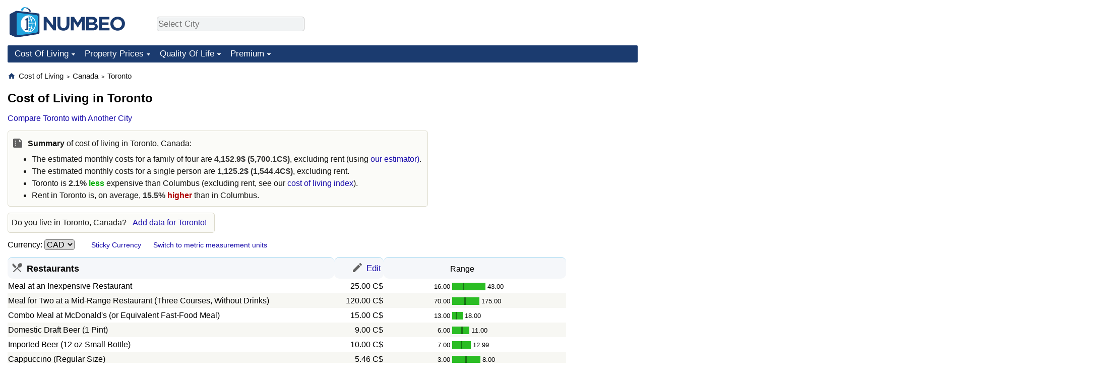

--- FILE ---
content_type: text/html;charset=UTF-8
request_url: https://www.numbeo.com/cost-of-living/in/Toronto
body_size: 33968
content:
<!DOCTYPE html>
<html lang="en-US">
<head>
<meta http-equiv="Content-Type" content="text/html; charset=UTF-8">

<link rel="alternate" hreflang="en" href="https://www.numbeo.com/cost-of-living/in/Toronto" />
<link rel="alternate" hreflang="de" href="https://de.numbeo.com/lebenshaltungskosten/stadt/Toronto" />
<link rel="alternate" hreflang="pt" href="https://pt.numbeo.com/custo-de-vida/cidade/Toronto" />
<link rel="alternate" hreflang="it" href="https://it.numbeo.com/costo-della-vita/citt%C3%A0/Toronto" />
<link rel="alternate" hreflang="fr" href="https://fr.numbeo.com/co%C3%BBt-de-la-vie/ville/Toronto" />
<link rel="alternate" hreflang="es" href="https://es.numbeo.com/coste-de-vida/ciudad/Toronto" />

            <script defer src="https://www.numbeo.com/common/numbeo_standard.js"></script>
<link rel="preconnect" href="https://fonts.googleapis.com">
<link rel="preconnect" href="https://fonts.gstatic.com" crossorigin>
<link href="https://fonts.googleapis.com/css2?family=Lato:ital,wght@0,100;0,300;0,400;0,700;0,900;1,100;1,300;1,400;1,700;1,900&display=swap" rel="stylesheet">
    <link href="https://cdnjs.cloudflare.com/ajax/libs/jqueryui/1.10.3/themes/redmond/jquery-ui.min.css" rel="Stylesheet" />
    <link rel="shortcut icon" type="image/x-icon" href="https://www.numbeo.com/favicon.ico" />
    <script  defer  src="https://cdnjs.cloudflare.com/ajax/libs/jquery/1.10.2/jquery.min.js"></script>
    <script  defer  src="https://cdnjs.cloudflare.com/ajax/libs/jqueryui/1.10.3/jquery-ui.min.js"></script>
   <script src='https://www.gstatic.com/charts/loader.js'></script>
<link rel="apple-touch-icon" href="https://www.numbeo.com/images/apple-touch-icon.png">
  <script>
  if (typeof whenDocReady === "function") {
    // already declared, do nothing
  } else {
    function whenDocReady(fn) {
      // see if DOM is already available
      if (document.readyState === "complete" || document.readyState === "interactive") {
        // call on next available tick
        setTimeout(fn, 1);
      } else {
        document.addEventListener("DOMContentLoaded", fn);
      }
    }
  }
</script>
<!-- Global site tag (gtag.js) - Google Analytics -->
<script async src="https://www.googletagmanager.com/gtag/js?id=G-HXEZG0C6Q2"></script>
<script>
  window.dataLayer = window.dataLayer || [];
  function gtag(){dataLayer.push(arguments);}
  gtag('js', new Date());
gtag('config', 'G-HXEZG0C6Q2');
gtag('set', 'user_properties', { ab: '1'});
</script>
<script async src="https://pagead2.googlesyndication.com/pagead/js/adsbygoogle.js?client=ca-pub-8993465169534557"
     crossorigin="anonymous"></script>



    <link rel="stylesheet" href="https://www.numbeo.com/common/style_desktop_b.css" />

<title>Cost of Living in Toronto. Jan 2026. Prices in Toronto</title>

</head>
<body>
<nav>
<div class="logo-and-upper-ad">
<div class="innerWidth" id="content_and_logo">
<table style="width: 100%;" >
<tr>
<td style="padding-top: 14px; padding-bottom: 16px; vertical-align: bottom; max-width: fit-content" class="container_around_logo_desktop">
<a href="https://www.numbeo.com/cost-of-living/" style="border: 0; text-decoration:none;">
<img src="https://www.numbeo.com/images/numbeo_1B3B6F.svg" style="height: 60px; padding: 0px 0px; vertical-align: bottom; border: 0;" alt="" /></a>
</td>
<td style="padding-left:40px; padding-top: 5px; padding-bottom: 0px; vertical-align: middle; min-width: 440px; text-align: left;" >
<div style="display: inline-block; width: 100%; margin-top: 10px; margin-bottom: 10px; text-align: left; vertical-align: bottom">
<nav style="display: inline-block; vertical-align: middle;">
<div class="standard_margin_inlineblock" >      <form action="https://www.numbeo.com/common/dispatcher.jsp" method="get" id="menu_dispatch_form"  style="display: inline; padding: 0; margin:0;">
      <input type="hidden" name="where" value="https://www.numbeo.com/cost-of-living/in/" style="display: inline; padding:0; margin:0;" />
<input id="city_selector_menu_city_id"  size="27"  type="text" placeholder="Select City" class="city-selector-menu" name="city_selector_menu_city_id" />
<input type="hidden" id="menu_city_id" name="city_id"/>
<input type="hidden" id="name_menu_city_id" name="name_city_id"/>
      </form>
</div>
 <script>
whenDocReady(function() {
  	jQuery('#city_selector_menu_city_id').autocomplete({
  	  source: 'https://www.numbeo.com/common/CitySearchJson',
     minLength: 1,
     delay: 3,
     autoFocus: true,
     select: function(event, ui) {
         event.preventDefault();
         $('#name_menu_city_id').val(ui.item.label);
         $('#city_selector_menu_city_id').val(ui.item.label);
         $('#menu_city_id').val(ui.item.value);
jQuery('#menu_dispatch_form').submit();     },
     focus: function(event, ui) {
         event.preventDefault();
     }
	  })   .keydown(function(e){
	    if (e.keyCode === 13){
      if ($('#menu_city_id').val() == '') { 
        e.preventDefault();
      }
      var val = $('#city_selector_menu_city_id').val();
		   $('#name_menu_city_id').val(val);
	   }
  }); // end autocompleter definition
$('#city_selector_menu_city_id').toggleClass('city-selector-menu');
$('#city_selector_menu_city_id').toggleClass('city-selector-menu');
 }); // end document ready 
</script>
</nav>
</div>
</td>
<td style="vertical-align: middle; width: 468px; text-align: right;" >
</td>
</tr>
</table>
</div> <!-- innerWidth in header -->
</div> <!-- logo-and-upper-ad -->
</nav>
<div class="innerWidth">
<div class="dropdown-outer">
<nav class="before-nav" >
    <ul id="nav-one" class="nav">

	<li class="dir">
<a href="https://www.numbeo.com/cost-of-living/">Cost Of Living</a>
  <ul>
    <li><a href="https://www.numbeo.com/cost-of-living/">Cost Of Living</a></li>
    <li><a href="https://www.numbeo.com/cost-of-living/comparison.jsp">Cost of Living Comparison</a></li>
    <li><a href="https://www.numbeo.com/cost-of-living/calculator.jsp">Cost of Living Calculator</a></li>
    <li><a href="https://www.numbeo.com/cost-of-living/rankings_current.jsp">Cost Of Living Index (Current)</a></li>
    <li><a href="https://www.numbeo.com/cost-of-living/rankings.jsp">Cost Of Living Index</a></li>
    <li><a href="https://www.numbeo.com/cost-of-living/rankings_by_country.jsp">Cost Of Living Index By Country</a></li>
    <li><a href="https://www.numbeo.com/food-prices/">Food Prices</a></li>
    <li><a href="https://www.numbeo.com/cost-of-living/prices_by_city.jsp">Prices By City</a></li>
    <li><a href="https://www.numbeo.com/cost-of-living/prices_by_country.jsp">Prices By Country</a></li>
    <li><a href="https://www.numbeo.com/cost-of-living/basket_of_goods.jsp">Basket of Goods and Services</a></li>
    <li><a href="https://www.numbeo.com/taxi-fare/">Taxi Fare Calculator</a></li>
    <li><a href="https://www.numbeo.com/gas-prices/">Gas Prices Calculator</a></li>
    <li><a href="https://www.numbeo.com/common/motivation_and_methodology.jsp">Methodology and Motivation</a></li>
    <li><a href="https://www.numbeo.com/salary-calculator/">Salary Calculator</a></li>
    <li><a href="https://www.numbeo.com/cost-of-living/contribute.jsp">Update Data for Your City</a></li>
  </ul></li>

	<li class="dir">
<a href="https://www.numbeo.com/property-investment/">Property Prices</a>
  <ul>
    <li><a href="https://www.numbeo.com/property-investment/">Property Prices</a></li>
    <li><a href="https://www.numbeo.com/property-investment/comparison.jsp">Property Prices Comparison</a></li>
    <li><a href="https://www.numbeo.com/property-investment/rankings_current.jsp">Property Price Index (Current)</a></li>
    <li><a href="https://www.numbeo.com/property-investment/rankings.jsp">Property Price Index</a></li>
    <li><a href="https://www.numbeo.com/property-investment/rankings_by_country.jsp">Property Price Index By Country</a></li>
   </ul></li>

	<li class="dir">
<a href="https://www.numbeo.com/quality-of-life/">Quality Of Life</a>
  <ul>
    <li><a href="https://www.numbeo.com/quality-of-life/">Quality of Life</a></li>
    <li><a href="https://www.numbeo.com/quality-of-life/comparison.jsp">Quality of Life Comparisons</a></li>
    <li><a href="https://www.numbeo.com/quality-of-life/rankings_current.jsp">Quality of Life Index (Current)</a></li>
    <li><a href="https://www.numbeo.com/quality-of-life/rankings.jsp">Quality of Life Index</a></li>
    <li><a href="https://www.numbeo.com/quality-of-life/rankings_by_country.jsp">Quality of Life Index by Country</a></li>
    <li><a href="https://www.numbeo.com/crime/">Crime</a></li>
    <li><a href="https://www.numbeo.com/crime/rankings_current.jsp">Crime Index (Current)</a></li>
    <li><a href="https://www.numbeo.com/crime/rankings.jsp">Crime Index</a></li>
    <li><a href="https://www.numbeo.com/crime/rankings_by_country.jsp">Crime Index by Country</a></li>
    <li><a href="https://www.numbeo.com/health-care/">Health Care</a></li>
    <li><a href="https://www.numbeo.com/health-care/rankings_current.jsp">Health Care Index (Current)</a></li>
    <li><a href="https://www.numbeo.com/health-care/rankings.jsp">Health Care Index</a></li>
    <li><a href="https://www.numbeo.com/health-care/rankings_by_country.jsp">Health Care Index by Country</a></li>
    <li><a href="https://www.numbeo.com/pollution/">Pollution</a></li>
    <li><a href="https://www.numbeo.com/pollution/rankings_current.jsp">Pollution Index (Current)</a></li>
    <li><a href="https://www.numbeo.com/pollution/rankings.jsp">Pollution Index</a></li>
    <li><a href="https://www.numbeo.com/pollution/rankings_by_country.jsp">Pollution Index by Country</a></li>
     <li><a href="https://www.numbeo.com/traffic/">Traffic</a></li>
     <li><a href="https://www.numbeo.com/traffic/rankings_current.jsp">Traffic Index (Current)</a></li>
     <li><a href="https://www.numbeo.com/traffic/rankings.jsp">Traffic Index</a></li>
     <li><a href="https://www.numbeo.com/traffic/rankings_by_country.jsp">Traffic Index by Country</a></li>
	</ul></li>
	<li class="dir">
<a href="https://www.numbeo.com/premium/index">Premium</a>
  <ul>
    <li><a href="https://www.numbeo.com/common/api.jsp">Data API</a></li>
    <li><a href="https://www.numbeo.com/premium/commercial-license">Data License</a></li>
    <li><a href="https://www.numbeo.com/premium/download-data">Bulk Data Download</a></li>
    <li><a href="https://www.numbeo.com/cost-of-living/historical-data-analysis">Historical Data Explorer</a></li>
    <li><a href="https://www.numbeo.com/cost-of-living/estimator_main">Cost of Living Estimator</a></li>
    <li><a href="https://www.numbeo.com/premium/">Insight Reports</a></li>
    <li><a href="https://www.numbeo.com/premium/international-salary-equivalent-calculator">Global Salary Equivalent Calculator</a></li>
    <li><a href="https://www.numbeo.com/premium/relocation-salary-calculator">Relocation Salary Calculator</a></li>
	</ul></li>


</ul>
<br style="clear: both"/>
</nav>
</div> <!-- dropdown-outer -->
</div> <!-- innerWidth -->
<div class="innerWidth">
 <div class="right-ads-and-info">
 <div class="right-ads">
<div style="width: 300px; height: 251px; overflow: hidden; box-sizing: border-box;">

<ins class="adsbygoogle"
     style="display:inline-block;width:300px;height:250px"
     data-ad-client="ca-pub-8993465169534557"
     data-ad-slot="8165022551"></ins>
<script>
     (adsbygoogle = window.adsbygoogle || []).push({});
</script>

</div>

 </div>
 </div>
<p>
<nav itemscope itemtype="http://schema.org/BreadcrumbList" class="breadcrumb">
<a href="https://www.numbeo.com/common/" class="discreet_link"><svg xmlns="http://www.w3.org/2000/svg" width="16" height="16" class="image_without_border hide_smaller_than_600" style="vertical-align: text-bottom" viewBox="0 0 24 24"><path fill="#1B3B6F" d="M10 20v-6h4v6h5v-8h3L12 3L2 12h3v8z"/></svg></a><span itemprop="itemListElement" itemscope itemtype="http://schema.org/ListItem">
<a href="https://www.numbeo.com/cost-of-living/" itemprop="item" class="breadcrumb_link"><span itemprop="name">Cost of Living</span></a><meta itemprop="position" content="1" />
</span> <span style="font-size: 75%; display: inline-block;">&gt;</span> <span itemprop="itemListElement" itemscope itemtype="http://schema.org/ListItem">
 <a href="https://www.numbeo.com/cost-of-living/country_result.jsp?country=Canada"  itemprop="item"  class="breadcrumb_link"><span itemprop="name">Canada</span></a><meta itemprop="position" content="2" />
</span> <span style="font-size: 75%; display: inline-block;">&gt;</span> <span itemprop="itemListElement" itemscope itemtype="http://schema.org/ListItem">
<a href="https://www.numbeo.com/cost-of-living/in/Toronto"  itemprop="item"  class="breadcrumb_link">
<span itemprop="name">Toronto</span></a><meta itemprop="position" content="3" />
</span></nav>
    <h1> Cost of Living in Toronto</h1>


<!-- Column 1 start -->


<nav class="comparison_nav" id="comparison_nav">
<div class="standard_margin standard_margin_left_right" >
<div id="dispatchComparisonModal" title="Compare Toronto with Another City" class="offerMembershipModal">
      <form action="https://www.numbeo.com/common/dispatcher.jsp" method="get" id="dispatch_form" class="dispatch_form">
      <input type="hidden" name="where" value="https://www.numbeo.com/cost-of-living/compare_cities.jsp" style="display: inline; padding:0; margin:0;" />
      <input type="hidden" name="city_id2" id="city_id2" value="2370"/>
 Compare Toronto  with: <input id="city_selector_city_id1" size="26" type="text" placeholder="Type and Pick City"  autocomplete="off"/>
<input type="hidden" id="city_id1" name="city_id1" />
<input type="hidden" id="name_city_id1" name="name_city_id1" />
      <input type="hidden" name="tracking" value="getDispatchComparison" />
      </form>
</div> 
<span id="dispatchComparisonSpan" class="like_link like_link_no_dominant_mobile">Compare Toronto with Another City</span>
<script>
whenDocReady(function() {
  jQuery('#dispatchComparisonSpan').on('click',function(event){
  var calcWidth = jQuery(window).width() - 30;
  if (calcWidth < 320) {
      calcWidth = 320;
  }
  if (calcWidth > 600) {
      calcWidth = 600;
  }
    jQuery('#dispatchComparisonModal').dialog({ modal: true, width: calcWidth });
  	jQuery('#city_selector_city_id1').autocomplete({
  	  source: 'https://www.numbeo.com/common/CitySearchJson',
     minLength: 1,
     delay: 3,
     autoFocus: true,
     select: function(event, ui) {
         event.preventDefault();
         $('#name_city_id1').val(ui.item.label);
         $('#city_selector_city_id1').val(ui.item.label);
         $('#city_id1').val(ui.item.value);
jQuery('#dispatch_form').submit();     },
     focus: function(event, ui) {
         event.preventDefault();
     }
	  })   .keydown(function(e){
	    if (e.keyCode === 13){
      if ($('#city_id1').val() == '') { 
        e.preventDefault();
      }
      var val = $('#city_selector_city_id1').val();
		   $('#name_city_id1').val(val);
	   }
  }); // end autocompleter definition
   });
});
</script>
</div> 
</nav>

<div class="seeding-call table_color summary limit_size_ad_right padding_lower other_highlight_color">
<p><span class="section_title_container section_title_container_summary"><img src="https://www.numbeo.com/images/material-symbols--summarize.svg" alt="" title=""/><span class="section_title section_title_container_summary"> <span style="font-weight: 600;">Summary</span> of cost of living in Toronto, Canada: </span></span><div class="inside_box_summary_content">
<ul><li>The estimated monthly costs for a family of four are <span class="emp_number">4,152.9&#36; <span class="in_other_currency">(5,700.1C$)</span></span>, excluding rent (using <a href="https://www.numbeo.com/cost-of-living/city-estimator/in/Toronto" class="">our estimator)</a>.</li><li>The estimated monthly costs for a single person are <span class="emp_number">1,125.2&#36; <span class="in_other_currency">(1,544.4C$)</span></span>, excluding rent.</li><li><span class="purple_light">Toronto</span> is <span class="emp_number">2.1%<span class="green_light"> less</span></span> expensive than <span class="rose_light">Columbus</span> (excluding rent, see our <a href="https://www.numbeo.com/cost-of-living/rankings_current.jsp">cost of living index</a>).</li><li>Rent in <span class="purple_light">Toronto</span> is, on average, <span class="emp_number">15.5%<span class="red_light"> higher</span></span> than in <span class="rose_light">Columbus</span>.</li></ul></div>
</div>

<aside><div class="seeding-call disabled_on_small_devices">
<span class="do_you_live_in">
    Do you live in <span class="purple_light">Toronto, Canada</span>? <span class="we_need_your_help"><a href="https://www.numbeo.com/common/form.jsp?country=Canada&amp;city=Toronto&amp;returnUrl=https%3A%2F%2Fwww.numbeo.com%2Fcost-of-living%2Fin%2FToronto&amp;tracking=standardEnterData" rel="nofollow" class="enterDataA">Add data for Toronto! </a></span></span></div></aside>


<nav>
<form action="https://www.numbeo.com/cost-of-living/in/Toronto" method="get" class="standard_margin standard_margin_left_right change_currency_form">
Currency:          <select id="displayCurrency" name="displayCurrency" onchange="if (checkSelectedSomeTextNotDashed('displayCurrency')) this.form.submit();">
             <option value="EUR">EUR</option>
             <option value="USD">USD</option>
             <option value="---">---</option>
             <option value="AED">AED</option>
             <option value="AFN">AFN</option>
             <option value="ALL">ALL</option>
             <option value="AMD">AMD</option>
             <option value="ANG">ANG</option>
             <option value="AOA">AOA</option>
             <option value="ARS">ARS</option>
             <option value="AUD">AUD</option>
             <option value="AWG">AWG</option>
             <option value="AZN">AZN</option>
             <option value="BAM">BAM</option>
             <option value="BBD">BBD</option>
             <option value="BDT">BDT</option>
             <option value="BGN">BGN</option>
             <option value="BHD">BHD</option>
             <option value="BIF">BIF</option>
             <option value="BMD">BMD</option>
             <option value="BND">BND</option>
             <option value="BOB">BOB</option>
             <option value="BRL">BRL</option>
             <option value="BSD">BSD</option>
             <option value="BTC">BTC</option>
             <option value="BTN">BTN</option>
             <option value="BWP">BWP</option>
             <option value="BYN">BYN</option>
             <option value="BZD">BZD</option>
             <option value="CAD" selected="selected">CAD</option>
             <option value="CDF">CDF</option>
             <option value="CHF">CHF</option>
             <option value="CLF">CLF</option>
             <option value="CLP">CLP</option>
             <option value="CNH">CNH</option>
             <option value="CNY">CNY</option>
             <option value="COP">COP</option>
             <option value="CRC">CRC</option>
             <option value="CUC">CUC</option>
             <option value="CVE">CVE</option>
             <option value="CZK">CZK</option>
             <option value="DJF">DJF</option>
             <option value="DKK">DKK</option>
             <option value="DOP">DOP</option>
             <option value="EGP">EGP</option>
             <option value="ERN">ERN</option>
             <option value="EUR">EUR</option>
             <option value="FJD">FJD</option>
             <option value="FKP">FKP</option>
             <option value="GBP">GBP</option>
             <option value="GEL">GEL</option>
             <option value="GGP">GGP</option>
             <option value="GHS">GHS</option>
             <option value="GIP">GIP</option>
             <option value="GMD">GMD</option>
             <option value="GNF">GNF</option>
             <option value="GTQ">GTQ</option>
             <option value="GYD">GYD</option>
             <option value="HKD">HKD</option>
             <option value="HNL">HNL</option>
             <option value="HRK">HRK</option>
             <option value="HTG">HTG</option>
             <option value="HUF">HUF</option>
             <option value="IDR">IDR</option>
             <option value="ILS">ILS</option>
             <option value="IMP">IMP</option>
             <option value="INR">INR</option>
             <option value="IQD">IQD</option>
             <option value="IRR">IRR</option>
             <option value="ISK">ISK</option>
             <option value="JEP">JEP</option>
             <option value="JMD">JMD</option>
             <option value="JOD">JOD</option>
             <option value="JPY">JPY</option>
             <option value="KES">KES</option>
             <option value="KGS">KGS</option>
             <option value="KHR">KHR</option>
             <option value="KMF">KMF</option>
             <option value="KPW">KPW</option>
             <option value="KRW">KRW</option>
             <option value="KWD">KWD</option>
             <option value="KYD">KYD</option>
             <option value="KZT">KZT</option>
             <option value="LAK">LAK</option>
             <option value="LBP">LBP</option>
             <option value="LKR">LKR</option>
             <option value="LRD">LRD</option>
             <option value="LSL">LSL</option>
             <option value="LYD">LYD</option>
             <option value="MAD">MAD</option>
             <option value="MDL">MDL</option>
             <option value="MGA">MGA</option>
             <option value="MKD">MKD</option>
             <option value="MNT">MNT</option>
             <option value="MOP">MOP</option>
             <option value="MRU">MRU</option>
             <option value="MUR">MUR</option>
             <option value="MVR">MVR</option>
             <option value="MXN">MXN</option>
             <option value="MYR">MYR</option>
             <option value="MZN">MZN</option>
             <option value="NAD">NAD</option>
             <option value="NGN">NGN</option>
             <option value="NIO">NIO</option>
             <option value="NOK">NOK</option>
             <option value="NPR">NPR</option>
             <option value="NZD">NZD</option>
             <option value="OMR">OMR</option>
             <option value="PAB">PAB</option>
             <option value="PEN">PEN</option>
             <option value="PGK">PGK</option>
             <option value="PHP">PHP</option>
             <option value="PKR">PKR</option>
             <option value="PLN">PLN</option>
             <option value="PYG">PYG</option>
             <option value="QAR">QAR</option>
             <option value="RON">RON</option>
             <option value="RSD">RSD</option>
             <option value="RUB">RUB</option>
             <option value="RWF">RWF</option>
             <option value="SAR">SAR</option>
             <option value="SBD">SBD</option>
             <option value="SCR">SCR</option>
             <option value="SDG">SDG</option>
             <option value="SEK">SEK</option>
             <option value="SGD">SGD</option>
             <option value="SHP">SHP</option>
             <option value="SLE">SLE</option>
             <option value="SLL">SLL</option>
             <option value="SOS">SOS</option>
             <option value="SRD">SRD</option>
             <option value="STD">STD</option>
             <option value="STN">STN</option>
             <option value="SVC">SVC</option>
             <option value="SYP">SYP</option>
             <option value="SZL">SZL</option>
             <option value="THB">THB</option>
             <option value="TJS">TJS</option>
             <option value="TMT">TMT</option>
             <option value="TND">TND</option>
             <option value="TOP">TOP</option>
             <option value="TRY">TRY</option>
             <option value="TTD">TTD</option>
             <option value="TWD">TWD</option>
             <option value="TZS">TZS</option>
             <option value="UAH">UAH</option>
             <option value="UGX">UGX</option>
             <option value="USD">USD</option>
             <option value="UYU">UYU</option>
             <option value="UZS">UZS</option>
             <option value="VES">VES</option>
             <option value="VND">VND</option>
             <option value="VUV">VUV</option>
             <option value="WST">WST</option>
             <option value="XAF">XAF</option>
             <option value="XAG">XAG</option>
             <option value="XAU">XAU</option>
             <option value="XCD">XCD</option>
             <option value="XCG">XCG</option>
             <option value="XDR">XDR</option>
             <option value="XOF">XOF</option>
             <option value="XPD">XPD</option>
             <option value="XPF">XPF</option>
             <option value="XPT">XPT</option>
             <option value="YER">YER</option>
             <option value="ZAR">ZAR</option>
             <option value="ZMW">ZMW</option>
             <option value="ZWG">ZWG</option>
             <option value="ZWL">ZWL</option>
         </select>

<span class="small_font small_space_desktop"><a href="https://www.numbeo.com/common/currency_settings.jsp?return=/cost-of-living/in/Toronto" rel="nofollow">Sticky Currency</a></span>
&nbsp;&nbsp;&nbsp;&nbsp;
<span class="small_font">
<a href="https://www.numbeo.com/common/measurement_settings.jsp?returnUrl=https%3A%2F%2Fwww.numbeo.com%2Fcost-of-living%2Fin%2FToronto" rel="nofollow">Switch to metric measurement units</a></span>
</form>
</nav>

<table class="data_wide_table new_bar_table"><tr> <th class="highlighted_th prices"><span class="category_icon_wrapper"><img src="https://www.numbeo.com/images/categories/baseline-local-dining.svg" class="category_icon"  alt=""/>
</span>
<div class="category_title">Restaurants</div></th> <th class="highlighted_th th_no_highlight_a_right prices"> <a href="https://www.numbeo.com/common/form.jsp?city=Toronto&amp;country=Canada&amp;returnUrl=https%3A%2F%2Fwww.numbeo.com%2Fcost-of-living%2Fin%2FToronto&amp;current=0&amp;section=true&amp;tracking=editHref" rel="nofollow" class="edit_href" ><img src="https://www.numbeo.com/images/baseline-edit.svg" style="vertical-align: baseline; display: inline-block;" alt=""/><span class="edit_link"> Edit </span></a></th>
<th class="th_no_highlight prices" style="padding-left: 132px; text-align: left;">Range</th>
</tr>
<tr><td>Meal at an Inexpensive Restaurant </td> <td style="text-align: right" class="priceValue "> <span class="first_currency">25.00&nbsp;C$</span></td>
<td class="priceBarTd ">
<span class="barTextLeft">
16.00</span><span class="barLeft" style="width: 21px;" ></span><span class="barMid"><span class="barMid-nocss">-</span></span><span class="barRight" style="width: 42px;" ></span><span class="barTextRight">43.00</span></td>
 </tr>
<tr><td class="tr_highlighted">Meal for Two at a Mid-Range Restaurant (Three Courses, Without Drinks) </td> <td style="text-align: right" class="priceValue tr_highlighted"> <span class="first_currency">120.00&nbsp;C$</span></td>
<td class="priceBarTd tr_highlighted">
<span class="barTextLeft">
70.00</span><span class="barLeft" style="width: 24px;" ></span><span class="barMid"><span class="barMid-nocss">-</span></span><span class="barRight" style="width: 27px;" ></span><span class="barTextRight">175.00</span></td>
 </tr>
<tr><td>Combo Meal at McDonald's (or Equivalent Fast-Food Meal) </td> <td style="text-align: right" class="priceValue "> <span class="first_currency">15.00&nbsp;C$</span></td>
<td class="priceBarTd ">
<span class="barTextLeft">
13.00</span><span class="barLeft" style="width: 7px;" ></span><span class="barMid"><span class="barMid-nocss">-</span></span><span class="barRight" style="width: 11px;" ></span><span class="barTextRight">18.00</span></td>
 </tr>
<tr><td class="tr_highlighted">Domestic Draft Beer (1 Pint) </td> <td style="text-align: right" class="priceValue tr_highlighted"> <span class="first_currency">9.00&nbsp;C$</span></td>
<td class="priceBarTd tr_highlighted">
<span class="barTextLeft">
6.00</span><span class="barLeft" style="width: 18px;" ></span><span class="barMid"><span class="barMid-nocss">-</span></span><span class="barRight" style="width: 13px;" ></span><span class="barTextRight">11.00</span></td>
 </tr>
<tr><td>Imported Beer (12 oz Small Bottle) </td> <td style="text-align: right" class="priceValue "> <span class="first_currency">10.00&nbsp;C$</span></td>
<td class="priceBarTd ">
<span class="barTextLeft">
7.00</span><span class="barLeft" style="width: 17px;" ></span><span class="barMid"><span class="barMid-nocss">-</span></span><span class="barRight" style="width: 17px;" ></span><span class="barTextRight">12.99</span></td>
 </tr>
<tr><td class="tr_highlighted">Cappuccino (Regular Size) </td> <td style="text-align: right" class="priceValue tr_highlighted"> <span class="first_currency">5.46&nbsp;C$</span></td>
<td class="priceBarTd tr_highlighted">
<span class="barTextLeft">
3.00</span><span class="barLeft" style="width: 26px;" ></span><span class="barMid"><span class="barMid-nocss">-</span></span><span class="barRight" style="width: 27px;" ></span><span class="barTextRight">8.00</span></td>
 </tr>
<tr><td>Soft Drink (Coca-Cola or Pepsi, 12 oz Small Bottle) </td> <td style="text-align: right" class="priceValue "> <span class="first_currency">2.83&nbsp;C$</span></td>
<td class="priceBarTd ">
<span class="barTextLeft">
2.00</span><span class="barLeft" style="width: 16px;" ></span><span class="barMid"><span class="barMid-nocss">-</span></span><span class="barRight" style="width: 24px;" ></span><span class="barTextRight">4.00</span></td>
 </tr>
<tr><td class="tr_highlighted">Bottled Water (12 oz) </td> <td style="text-align: right" class="priceValue tr_highlighted"> <span class="first_currency">2.39&nbsp;C$</span></td>
<td class="priceBarTd tr_highlighted">
<span class="barTextLeft">
2.00</span><span class="barLeft" style="width: 8px;" ></span><span class="barMid"><span class="barMid-nocss">-</span></span><span class="barRight" style="width: 15px;" ></span><span class="barTextRight">3.00</span></td>
 </tr>
<tr class="break_category"><td colspan="3"></td></tr>
<tr> <th class="highlighted_th prices"><span class="category_icon_wrapper"><img src="https://www.numbeo.com/images/categories/baseline-local-grocery-store.svg" class="category_icon"  alt=""/>
</span>
<div class="category_title">Markets</div></th> <th class="highlighted_th th_no_highlight_a_right prices"> <a href="https://www.numbeo.com/common/form.jsp?city=Toronto&amp;country=Canada&amp;returnUrl=https%3A%2F%2Fwww.numbeo.com%2Fcost-of-living%2Fin%2FToronto&amp;current=1&amp;section=true&amp;tracking=editHref" rel="nofollow" class="edit_href" ><img src="https://www.numbeo.com/images/baseline-edit.svg" style="vertical-align: baseline; display: inline-block;" alt=""/><span class="edit_link"> Edit </span></a></th>
<th class="th_no_highlight prices"></th>
</tr>
<tr><td>Milk (Regular, 1 Liter) </td> <td style="text-align: right" class="priceValue "> <span class="first_currency">3.91&nbsp;C$</span></td>
<td class="priceBarTd ">
<span class="barTextLeft">
1.75</span><span class="barLeft" style="width: 32px;" ></span><span class="barMid"><span class="barMid-nocss">-</span></span><span class="barRight" style="width: 31px;" ></span><span class="barTextRight">6.00</span></td>
 </tr>
<tr><td class="tr_highlighted">Fresh White Bread (1 lb Loaf) </td> <td style="text-align: right" class="priceValue tr_highlighted"> <span class="first_currency">3.40&nbsp;C$</span></td>
<td class="priceBarTd tr_highlighted">
<span class="barTextLeft">
1.81</span><span class="barLeft" style="width: 27px;" ></span><span class="barMid"><span class="barMid-nocss">-</span></span><span class="barRight" style="width: 24px;" ></span><span class="barTextRight">4.81</span></td>
 </tr>
<tr><td>White Rice (1 lb) </td> <td style="text-align: right" class="priceValue "> <span class="first_currency">2.19&nbsp;C$</span></td>
<td class="priceBarTd ">
<span class="barTextLeft">
1.00</span><span class="barLeft" style="width: 31px;" ></span><span class="barMid"><span class="barMid-nocss">-</span></span><span class="barRight" style="width: 39px;" ></span><span class="barTextRight">3.63</span></td>
 </tr>
<tr><td class="tr_highlighted">Eggs (12, Large Size) </td> <td style="text-align: right" class="priceValue tr_highlighted"> <span class="first_currency">4.71&nbsp;C$</span></td>
<td class="priceBarTd tr_highlighted">
<span class="barTextLeft">
3.79</span><span class="barLeft" style="width: 11px;" ></span><span class="barMid"><span class="barMid-nocss">-</span></span><span class="barRight" style="width: 28px;" ></span><span class="barTextRight">7.00</span></td>
 </tr>
<tr><td>Local Cheese (1 lb) </td> <td style="text-align: right" class="priceValue "> <span class="first_currency">8.61&nbsp;C$</span></td>
<td class="priceBarTd ">
<span class="barTextLeft">
3.62</span><span class="barLeft" style="width: 16px;" ></span><span class="barMid"><span class="barMid-nocss">-</span></span><span class="barRight" style="width: 60px;" ></span><span class="barTextRight">27.22</span></td>
 </tr>
<tr><td class="tr_highlighted">Chicken Fillets (1 lb) </td> <td style="text-align: right" class="priceValue tr_highlighted"> <span class="first_currency">7.71&nbsp;C$</span></td>
<td class="priceBarTd tr_highlighted">
<span class="barTextLeft">
4.08</span><span class="barLeft" style="width: 27px;" ></span><span class="barMid"><span class="barMid-nocss">-</span></span><span class="barRight" style="width: 48px;" ></span><span class="barTextRight">14.00</span></td>
 </tr>
<tr><td>Beef Round or Equivalent Back Leg Red Meat (1 lb) </td> <td style="text-align: right" class="priceValue "> <span class="first_currency">10.69&nbsp;C$</span></td>
<td class="priceBarTd ">
<span class="barTextLeft">
6.00</span><span class="barLeft" style="width: 25px;" ></span><span class="barMid"><span class="barMid-nocss">-</span></span><span class="barRight" style="width: 28px;" ></span><span class="barTextRight">15.88</span></td>
 </tr>
<tr><td class="tr_highlighted">Apples (1 lb) </td> <td style="text-align: right" class="priceValue tr_highlighted"> <span class="first_currency">2.48&nbsp;C$</span></td>
<td class="priceBarTd tr_highlighted">
<span class="barTextLeft">
0.91</span><span class="barLeft" style="width: 36px;" ></span><span class="barMid"><span class="barMid-nocss">-</span></span><span class="barRight" style="width: 28px;" ></span><span class="barTextRight">3.63</span></td>
 </tr>
<tr><td>Bananas (1 lb) </td> <td style="text-align: right" class="priceValue "> <span class="first_currency">0.78&nbsp;C$</span></td>
<td class="priceBarTd ">
<span class="barTextLeft">
0.54</span><span class="barLeft" style="width: 14px;" ></span><span class="barMid"><span class="barMid-nocss">-</span></span><span class="barRight" style="width: 62px;" ></span><span class="barTextRight">1.81</span></td>
 </tr>
<tr><td class="tr_highlighted">Oranges (1 lb) </td> <td style="text-align: right" class="priceValue tr_highlighted"> <span class="first_currency">2.32&nbsp;C$</span></td>
<td class="priceBarTd tr_highlighted">
<span class="barTextLeft">
0.91</span><span class="barLeft" style="width: 35px;" ></span><span class="barMid"><span class="barMid-nocss">-</span></span><span class="barRight" style="width: 38px;" ></span><span class="barTextRight">3.83</span></td>
 </tr>
<tr><td>Tomatoes (1 lb) </td> <td style="text-align: right" class="priceValue "> <span class="first_currency">2.46&nbsp;C$</span></td>
<td class="priceBarTd ">
<span class="barTextLeft">
0.91</span><span class="barLeft" style="width: 36px;" ></span><span class="barMid"><span class="barMid-nocss">-</span></span><span class="barRight" style="width: 37px;" ></span><span class="barTextRight">3.99</span></td>
 </tr>
<tr><td class="tr_highlighted">Potatoes (1 lb) </td> <td style="text-align: right" class="priceValue tr_highlighted"> <span class="first_currency">1.57&nbsp;C$</span></td>
<td class="priceBarTd tr_highlighted">
<span class="barTextLeft">
0.41</span><span class="barLeft" style="width: 32px;" ></span><span class="barMid"><span class="barMid-nocss">-</span></span><span class="barRight" style="width: 44px;" ></span><span class="barTextRight">3.18</span></td>
 </tr>
<tr><td>Onions (1 lb) </td> <td style="text-align: right" class="priceValue "> <span class="first_currency">1.38&nbsp;C$</span></td>
<td class="priceBarTd ">
<span class="barTextLeft">
0.50</span><span class="barLeft" style="width: 30px;" ></span><span class="barMid"><span class="barMid-nocss">-</span></span><span class="barRight" style="width: 46px;" ></span><span class="barTextRight">2.72</span></td>
 </tr>
<tr><td class="tr_highlighted">Lettuce (1 Head) </td> <td style="text-align: right" class="priceValue tr_highlighted"> <span class="first_currency">3.41&nbsp;C$</span></td>
<td class="priceBarTd tr_highlighted">
<span class="barTextLeft">
2.00</span><span class="barLeft" style="width: 24px;" ></span><span class="barMid"><span class="barMid-nocss">-</span></span><span class="barRight" style="width: 27px;" ></span><span class="barTextRight">5.00</span></td>
 </tr>
<tr><td>Bottled Water (50 oz) </td> <td style="text-align: right" class="priceValue "> <span class="first_currency">2.59&nbsp;C$</span></td>
<td class="priceBarTd ">
<span class="barTextLeft">
1.00</span><span class="barLeft" style="width: 35px;" ></span><span class="barMid"><span class="barMid-nocss">-</span></span><span class="barRight" style="width: 32px;" ></span><span class="barTextRight">4.00</span></td>
 </tr>
<tr><td class="tr_highlighted">Bottle of Wine (Mid-Range) </td> <td style="text-align: right" class="priceValue tr_highlighted"> <span class="first_currency">18.00&nbsp;C$</span></td>
<td class="priceBarTd tr_highlighted">
<span class="barTextLeft">
13.00</span><span class="barLeft" style="width: 15px;" ></span><span class="barMid"><span class="barMid-nocss">-</span></span><span class="barRight" style="width: 13px;" ></span><span class="barTextRight">22.00</span></td>
 </tr>
<tr><td>Domestic Beer (16.9 oz Bottle) </td> <td style="text-align: right" class="priceValue "> <span class="first_currency">3.42&nbsp;C$</span></td>
<td class="priceBarTd ">
<span class="barTextLeft">
2.27</span><span class="barLeft" style="width: 19px;" ></span><span class="barMid"><span class="barMid-nocss">-</span></span><span class="barRight" style="width: 27px;" ></span><span class="barTextRight">5.00</span></td>
 </tr>
<tr><td class="tr_highlighted">Imported Beer (12 oz Small Bottle) </td> <td style="text-align: right" class="priceValue tr_highlighted"> <span class="first_currency">4.21&nbsp;C$</span></td>
<td class="priceBarTd tr_highlighted">
<span class="barTextLeft">
2.50</span><span class="barLeft" style="width: 23px;" ></span><span class="barMid"><span class="barMid-nocss">-</span></span><span class="barRight" style="width: 53px;" ></span><span class="barTextRight">8.00</span></td>
 </tr>
<tr><td>Cigarettes (Pack of 20, Marlboro) </td> <td style="text-align: right" class="priceValue "> <span class="first_currency">20.80&nbsp;C$</span></td>
<td class="priceBarTd ">
<span class="barTextLeft">
15.00</span><span class="barLeft" style="width: 15px;" ></span><span class="barMid"><span class="barMid-nocss">-</span></span><span class="barRight" style="width: 12px;" ></span><span class="barTextRight">25.00</span></td>
 </tr>
<tr class="break_category"><td colspan="3"></td></tr>
<tr> <th class="highlighted_th prices"><span class="category_icon_wrapper"><img src="https://www.numbeo.com/images/categories/baseline-drive-eta.svg" class="category_icon"  alt=""/>
</span>
<div class="category_title">Transportation</div></th> <th class="highlighted_th th_no_highlight_a_right prices"> <a href="https://www.numbeo.com/common/form.jsp?city=Toronto&amp;country=Canada&amp;returnUrl=https%3A%2F%2Fwww.numbeo.com%2Fcost-of-living%2Fin%2FToronto&amp;current=2&amp;section=true&amp;tracking=editHref" rel="nofollow" class="edit_href" ><img src="https://www.numbeo.com/images/baseline-edit.svg" style="vertical-align: baseline; display: inline-block;" alt=""/><span class="edit_link"> Edit </span></a></th>
<th class="th_no_highlight prices"></th>
</tr>
<tr><td>One-Way Ticket (Local Transport) </td> <td style="text-align: right" class="priceValue "> <span class="first_currency">3.35&nbsp;C$</span></td>
<td class="priceBarTd ">
<span class="barTextLeft">
3.25</span><span class="barLeft" style="width: 1px;" ></span><span class="barMid"><span class="barMid-nocss">-</span></span><span class="barRight" style="width: 10px;" ></span><span class="barTextRight">4.00</span></td>
 </tr>
<tr><td class="tr_highlighted">Monthly Public Transport Pass (Regular Price) </td> <td style="text-align: right" class="priceValue tr_highlighted"> <span class="first_currency">156.00&nbsp;C$</span></td>
<td class="priceBarTd tr_highlighted">
<span class="barTextLeft">
150.00</span><span class="barLeft" style="width: 4px;" ></span><span class="barMid"><span class="barMid-nocss">-</span></span><span class="barRight" style="width: 1px;" ></span><span class="barTextRight">156.00</span></td>
 </tr>
<tr><td>Taxi Start (Standard Tariff) </td> <td style="text-align: right" class="priceValue "> <span class="first_currency">4.25&nbsp;C$</span></td>
<td class="priceBarTd ">
<span class="barTextLeft">
4.25</span><span class="barLeft" style="width: 1px;" ></span><span class="barMid"><span class="barMid-nocss">-</span></span><span class="barRight" style="width: 64px;" ></span><span class="barTextRight">9.00</span></td>
 </tr>
<tr><td class="tr_highlighted">Taxi 1 mile (Standard Tariff) </td> <td style="text-align: right" class="priceValue tr_highlighted"> <span class="first_currency">2.82&nbsp;C$</span></td>
<td class="priceBarTd tr_highlighted">
<span class="barTextLeft">
2.82</span><span class="barLeft" style="width: 1px;" ></span><span class="barMid"><span class="barMid-nocss">-</span></span><span class="barRight" style="width: 47px;" ></span><span class="barTextRight">5.18</span></td>
 </tr>
<tr><td>Taxi 1 Hour Waiting (Standard Tariff) </td> <td style="text-align: right" class="priceValue "> <span class="first_currency">31.03&nbsp;C$</span></td>
<td class="priceBarTd ">
<span class="barTextLeft">
31.00</span><span class="barLeft" style="width: 1px;" ></span><span class="barMid"><span class="barMid-nocss">-</span></span><span class="barRight" style="width: 5px;" ></span><span class="barTextRight">35.00</span></td>
 </tr>
<tr><td class="tr_highlighted">Gasoline (1 Liter) </td> <td style="text-align: right" class="priceValue tr_highlighted"> <span class="first_currency">1.35&nbsp;C$</span></td>
<td class="priceBarTd tr_highlighted">
<span class="barTextLeft">
1.22</span><span class="barLeft" style="width: 5px;" ></span><span class="barMid"><span class="barMid-nocss">-</span></span><span class="barRight" style="width: 12px;" ></span><span class="barTextRight">1.65</span></td>
 </tr>
<tr><td>Volkswagen Golf 1.5 (or Equivalent New Compact Car) </td> <td style="text-align: right" class="priceValue "> <span class="first_currency">37,378.00&nbsp;C$</span></td>
<td class="priceBarTd ">
<span class="barTextLeft">
30,000.00</span><span class="barLeft" style="width: 9px;" ></span><span class="barMid"><span class="barMid-nocss">-</span></span><span class="barRight" style="width: 4px;" ></span><span class="barTextRight">39,580.00</span></td>
 </tr>
<tr><td class="tr_highlighted">Toyota Corolla Sedan 1.6 (or Equivalent New Mid-Size Car) </td> <td style="text-align: right" class="priceValue tr_highlighted"> <span class="first_currency">28,886.12&nbsp;C$</span></td>
<td class="priceBarTd tr_highlighted">
<span class="barTextLeft">
27,500.00</span><span class="barLeft" style="width: 2px;" ></span><span class="barMid"><span class="barMid-nocss">-</span></span><span class="barRight" style="width: 3px;" ></span><span class="barTextRight">30,357.00</span></td>
 </tr>
<tr class="break_category"><td colspan="3"></td></tr>
<tr> <th class="highlighted_th prices"><span class="category_icon_wrapper"><img src="https://www.numbeo.com/images/categories/envelope-letter.svg" class="category_icon"  alt=""/>
</span>
<div class="category_title">Utilities (Monthly)</div></th> <th class="highlighted_th th_no_highlight_a_right prices"> <a href="https://www.numbeo.com/common/form.jsp?city=Toronto&amp;country=Canada&amp;returnUrl=https%3A%2F%2Fwww.numbeo.com%2Fcost-of-living%2Fin%2FToronto&amp;current=3&amp;section=true&amp;tracking=editHref" rel="nofollow" class="edit_href" ><img src="https://www.numbeo.com/images/baseline-edit.svg" style="vertical-align: baseline; display: inline-block;" alt=""/><span class="edit_link"> Edit </span></a></th>
<th class="th_no_highlight prices"></th>
</tr>
<tr><td>Basic Utilities for 915 Square Feet Apartment (Electricity, Heating, Cooling, Water, Garbage) </td> <td style="text-align: right" class="priceValue "> <span class="first_currency">196.43&nbsp;C$</span></td>
<td class="priceBarTd ">
<span class="barTextLeft">
113.33</span><span class="barLeft" style="width: 24px;" ></span><span class="barMid"><span class="barMid-nocss">-</span></span><span class="barRight" style="width: 46px;" ></span><span class="barTextRight">350.00</span></td>
 </tr>
<tr><td class="tr_highlighted">Mobile Phone Plan (Monthly, with Calls and 10GB+ Data) </td> <td style="text-align: right" class="priceValue tr_highlighted"> <span class="first_currency">49.62&nbsp;C$</span></td>
<td class="priceBarTd tr_highlighted">
<span class="barTextLeft">
30.00</span><span class="barLeft" style="width: 22px;" ></span><span class="barMid"><span class="barMid-nocss">-</span></span><span class="barRight" style="width: 36px;" ></span><span class="barTextRight">80.00</span></td>
 </tr>
<tr><td>Broadband Internet (Unlimited Data, 60 Mbps or Higher) </td> <td style="text-align: right" class="priceValue "> <span class="first_currency">71.76&nbsp;C$</span></td>
<td class="priceBarTd ">
<span class="barTextLeft">
50.00</span><span class="barLeft" style="width: 17px;" ></span><span class="barMid"><span class="barMid-nocss">-</span></span><span class="barRight" style="width: 40px;" ></span><span class="barTextRight">120.00</span></td>
 </tr>
<tr class="break_category"><td colspan="3"></td></tr>
<tr> <th class="highlighted_th prices"><span class="category_icon_wrapper"><img src="https://www.numbeo.com/images/categories/baseline-directions-bike.svg" class="category_icon"  alt=""/>
</span>
<div class="category_title">Sports And Leisure</div></th> <th class="highlighted_th th_no_highlight_a_right prices"> <a href="https://www.numbeo.com/common/form.jsp?city=Toronto&amp;country=Canada&amp;returnUrl=https%3A%2F%2Fwww.numbeo.com%2Fcost-of-living%2Fin%2FToronto&amp;current=4&amp;section=true&amp;tracking=editHref" rel="nofollow" class="edit_href" ><img src="https://www.numbeo.com/images/baseline-edit.svg" style="vertical-align: baseline; display: inline-block;" alt=""/><span class="edit_link"> Edit </span></a></th>
<th class="th_no_highlight prices"></th>
</tr>
<tr><td>Monthly Fitness Club Membership </td> <td style="text-align: right" class="priceValue "> <span class="first_currency">81.06&nbsp;C$</span></td>
<td class="priceBarTd ">
<span class="barTextLeft">
45.00</span><span class="barLeft" style="width: 26px;" ></span><span class="barMid"><span class="barMid-nocss">-</span></span><span class="barRight" style="width: 50px;" ></span><span class="barTextRight">150.00</span></td>
 </tr>
<tr><td class="tr_highlighted">Tennis Court Rental (1 Hour, Weekend) </td> <td style="text-align: right" class="priceValue tr_highlighted"> <span class="first_currency">29.50&nbsp;C$</span></td>
<td class="priceBarTd tr_highlighted">
<span class="barTextLeft">
0.00</span><span class="barLeft" style="width: 44px;" ></span><span class="barMid"><span class="barMid-nocss">-</span></span><span class="barRight" style="width: 32px;" ></span><span class="barTextRight">50.00</span></td>
 </tr>
<tr><td>Cinema Ticket (International Release) </td> <td style="text-align: right" class="priceValue "> <span class="first_currency">17.61&nbsp;C$</span></td>
<td class="priceBarTd ">
<span class="barTextLeft">
15.00</span><span class="barLeft" style="width: 8px;" ></span><span class="barMid"><span class="barMid-nocss">-</span></span><span class="barRight" style="width: 14px;" ></span><span class="barTextRight">22.00</span></td>
 </tr>
<tr class="break_category"><td colspan="3"></td></tr>
<tr> <th class="highlighted_th prices"><span class="category_icon_wrapper"><img src="https://www.numbeo.com/images/categories/sharp-child-friendly.svg" class="category_icon"  alt=""/>
</span>
<div class="category_title">Childcare</div></th> <th class="highlighted_th th_no_highlight_a_right prices"> <a href="https://www.numbeo.com/common/form.jsp?city=Toronto&amp;country=Canada&amp;returnUrl=https%3A%2F%2Fwww.numbeo.com%2Fcost-of-living%2Fin%2FToronto&amp;current=5&amp;section=true&amp;tracking=editHref" rel="nofollow" class="edit_href" ><img src="https://www.numbeo.com/images/baseline-edit.svg" style="vertical-align: baseline; display: inline-block;" alt=""/><span class="edit_link"> Edit </span></a></th>
<th class="th_no_highlight prices"></th>
</tr>
<tr><td>Private Full-Day Preschool or Kindergarten, Monthly Fee per Child </td> <td style="text-align: right" class="priceValue "> <span class="first_currency">1,379.72&nbsp;C$</span></td>
<td class="priceBarTd ">
<span class="barTextLeft">
500.00</span><span class="barLeft" style="width: 37px;" ></span><span class="barMid"><span class="barMid-nocss">-</span></span><span class="barRight" style="width: 35px;" ></span><span class="barTextRight">2,200.00</span></td>
 </tr>
<tr><td class="tr_highlighted">International Primary School, Annual Tuition per Child </td> <td style="text-align: right" class="priceValue tr_highlighted"> <span class="first_currency">27,177.81&nbsp;C$</span></td>
<td class="priceBarTd tr_highlighted">
<span class="barTextLeft">
20,000.00</span><span class="barLeft" style="width: 15px;" ></span><span class="barMid"><span class="barMid-nocss">-</span></span><span class="barRight" style="width: 33px;" ></span><span class="barTextRight">42,700.00</span></td>
 </tr>
<tr class="break_category"><td colspan="3"></td></tr>
<tr> <th class="highlighted_th prices"><span class="category_icon_wrapper"><img src="https://www.numbeo.com/images/categories/clothing-store.svg" class="category_icon"  alt=""/>
</span>
<div class="category_title">Clothing And Shoes</div></th> <th class="highlighted_th th_no_highlight_a_right prices"> <a href="https://www.numbeo.com/common/form.jsp?city=Toronto&amp;country=Canada&amp;returnUrl=https%3A%2F%2Fwww.numbeo.com%2Fcost-of-living%2Fin%2FToronto&amp;current=6&amp;section=true&amp;tracking=editHref" rel="nofollow" class="edit_href" ><img src="https://www.numbeo.com/images/baseline-edit.svg" style="vertical-align: baseline; display: inline-block;" alt=""/><span class="edit_link"> Edit </span></a></th>
<th class="th_no_highlight prices"></th>
</tr>
<tr><td>Jeans (Levi's 501 or Similar) </td> <td style="text-align: right" class="priceValue "> <span class="first_currency">78.95&nbsp;C$</span></td>
<td class="priceBarTd ">
<span class="barTextLeft">
30.00</span><span class="barLeft" style="width: 35px;" ></span><span class="barMid"><span class="barMid-nocss">-</span></span><span class="barRight" style="width: 16px;" ></span><span class="barTextRight">100.00</span></td>
 </tr>
<tr><td class="tr_highlighted">Summer Dress in a Chain Store (e.g. Zara or H&amp;M) </td> <td style="text-align: right" class="priceValue tr_highlighted"> <span class="first_currency">56.69&nbsp;C$</span></td>
<td class="priceBarTd tr_highlighted">
<span class="barTextLeft">
35.00</span><span class="barLeft" style="width: 22px;" ></span><span class="barMid"><span class="barMid-nocss">-</span></span><span class="barRight" style="width: 45px;" ></span><span class="barTextRight">100.00</span></td>
 </tr>
<tr><td>Nike Running Shoes (Mid-Range) </td> <td style="text-align: right" class="priceValue "> <span class="first_currency">120.35&nbsp;C$</span></td>
<td class="priceBarTd ">
<span class="barTextLeft">
74.00</span><span class="barLeft" style="width: 22px;" ></span><span class="barMid"><span class="barMid-nocss">-</span></span><span class="barRight" style="width: 28px;" ></span><span class="barTextRight">178.00</span></td>
 </tr>
<tr><td class="tr_highlighted">Men's Leather Business Shoes </td> <td style="text-align: right" class="priceValue tr_highlighted"> <span class="first_currency">155.53&nbsp;C$</span></td>
<td class="priceBarTd tr_highlighted">
<span class="barTextLeft">
100.00</span><span class="barLeft" style="width: 20px;" ></span><span class="barMid"><span class="barMid-nocss">-</span></span><span class="barRight" style="width: 17px;" ></span><span class="barTextRight">200.00</span></td>
 </tr>
<tr class="break_category"><td colspan="3"></td></tr>
<tr> <th class="highlighted_th prices"><span class="category_icon_wrapper"><img src="https://www.numbeo.com/images/categories/bed.svg" class="category_icon"  alt=""/>
</span>
<div class="category_title">Rent Per Month</div></th> <th class="highlighted_th th_no_highlight_a_right prices"> <a href="https://www.numbeo.com/common/form.jsp?city=Toronto&amp;country=Canada&amp;returnUrl=https%3A%2F%2Fwww.numbeo.com%2Fcost-of-living%2Fin%2FToronto&amp;current=7&amp;section=true&amp;tracking=editHref" rel="nofollow" class="edit_href" ><img src="https://www.numbeo.com/images/baseline-edit.svg" style="vertical-align: baseline; display: inline-block;" alt=""/><span class="edit_link"> Edit </span></a></th>
<th class="th_no_highlight prices"></th>
</tr>
<tr><td>1 Bedroom Apartment in City Centre </td> <td style="text-align: right" class="priceValue "> <span class="first_currency">2,337.66&nbsp;C$</span></td>
<td class="priceBarTd ">
<span class="barTextLeft">
2,100.00</span><span class="barLeft" style="width: 5px;" ></span><span class="barMid"><span class="barMid-nocss">-</span></span><span class="barRight" style="width: 8px;" ></span><span class="barTextRight">2,700.00</span></td>
 </tr>
<tr><td class="tr_highlighted">1 Bedroom Apartment Outside of City Centre </td> <td style="text-align: right" class="priceValue tr_highlighted"> <span class="first_currency">2,037.93&nbsp;C$</span></td>
<td class="priceBarTd tr_highlighted">
<span class="barTextLeft">
1,800.00</span><span class="barLeft" style="width: 6px;" ></span><span class="barMid"><span class="barMid-nocss">-</span></span><span class="barRight" style="width: 7px;" ></span><span class="barTextRight">2,300.00</span></td>
 </tr>
<tr><td>3 Bedroom Apartment in City Centre </td> <td style="text-align: right" class="priceValue "> <span class="first_currency">3,790.19&nbsp;C$</span></td>
<td class="priceBarTd ">
<span class="barTextLeft">
3,200.00</span><span class="barLeft" style="width: 8px;" ></span><span class="barMid"><span class="barMid-nocss">-</span></span><span class="barRight" style="width: 18px;" ></span><span class="barTextRight">5,000.00</span></td>
 </tr>
<tr><td class="tr_highlighted">3 Bedroom Apartment Outside of City Centre </td> <td style="text-align: right" class="priceValue tr_highlighted"> <span class="first_currency">3,128.41&nbsp;C$</span></td>
<td class="priceBarTd tr_highlighted">
<span class="barTextLeft">
2,500.00</span><span class="barLeft" style="width: 11px;" ></span><span class="barMid"><span class="barMid-nocss">-</span></span><span class="barRight" style="width: 16px;" ></span><span class="barTextRight">4,000.00</span></td>
 </tr>
<tr class="break_category"><td colspan="3"></td></tr>
<tr> <th class="highlighted_th prices"><span class="category_icon_wrapper"><img src="https://www.numbeo.com/images/categories/outline-apartment.svg" class="category_icon"  alt=""/>
</span>
<div class="category_title">Buy Apartment Price</div></th> <th class="highlighted_th th_no_highlight_a_right prices"> <a href="https://www.numbeo.com/common/form.jsp?city=Toronto&amp;country=Canada&amp;returnUrl=https%3A%2F%2Fwww.numbeo.com%2Fcost-of-living%2Fin%2FToronto&amp;current=8&amp;section=true&amp;tracking=editHref" rel="nofollow" class="edit_href" ><img src="https://www.numbeo.com/images/baseline-edit.svg" style="vertical-align: baseline; display: inline-block;" alt=""/><span class="edit_link"> Edit </span></a></th>
<th class="th_no_highlight prices"></th>
</tr>
<tr><td>Price per Square Feet to Buy Apartment in City Centre </td> <td style="text-align: right" class="priceValue "> <span class="first_currency">1,135.59&nbsp;C$</span></td>
<td class="priceBarTd ">
<span class="barTextLeft">
836.12</span><span class="barLeft" style="width: 15px;" ></span><span class="barMid"><span class="barMid-nocss">-</span></span><span class="barRight" style="width: 23px;" ></span><span class="barTextRight">1,588.63</span></td>
 </tr>
<tr><td class="tr_highlighted">Price per Square Feet to Buy Apartment Outside of Centre </td> <td style="text-align: right" class="priceValue tr_highlighted"> <span class="first_currency">865.64&nbsp;C$</span></td>
<td class="priceBarTd tr_highlighted">
<span class="barTextLeft">
729.99</span><span class="barLeft" style="width: 9px;" ></span><span class="barMid"><span class="barMid-nocss">-</span></span><span class="barRight" style="width: 22px;" ></span><span class="barTextRight">1,199.99</span></td>
 </tr>
<tr class="break_category"><td colspan="3"></td></tr>
<tr> <th class="highlighted_th prices"><span class="category_icon_wrapper"><img src="https://www.numbeo.com/images/categories/wallet-solid.svg" class="category_icon"  alt=""/>
</span>
<div class="category_title">Salaries And Financing</div></th> <th class="highlighted_th th_no_highlight_a_right prices"> <a href="https://www.numbeo.com/common/form.jsp?city=Toronto&amp;country=Canada&amp;returnUrl=https%3A%2F%2Fwww.numbeo.com%2Fcost-of-living%2Fin%2FToronto&amp;current=9&amp;section=true&amp;tracking=editHref" rel="nofollow" class="edit_href" ><img src="https://www.numbeo.com/images/baseline-edit.svg" style="vertical-align: baseline; display: inline-block;" alt=""/><span class="edit_link"> Edit </span></a></th>
<th class="th_no_highlight prices"></th>
</tr>
<tr><td>Average Monthly Net Salary (After Tax) </td> <td style="text-align: right" class="priceValue "> <span class="first_currency">4,990.75&nbsp;C$</span></td>
<td class="priceBarTd "></td>
 </tr>
<tr><td class="tr_highlighted">Annual Mortgage Interest Rate (20-Year Fixed, in %) </td> <td style="text-align: right" class="priceValue tr_highlighted"> <span class="first_currency">4.36</span></td>
<td class="priceBarTd tr_highlighted">
<span class="barTextLeft">
4.00</span><span class="barLeft" style="width: 4px;" ></span><span class="barMid"><span class="barMid-nocss">-</span></span><span class="barRight" style="width: 8px;" ></span><span class="barTextRight">5.00</span></td>
 </tr>
</table>
<h2 class="late_h2">Prices in Toronto</h2>
<div id="modal_after_a_delay" title="Improve Our Data Quality" style="display: none;">
<div style="text-align: center; width: 100%; height: 100%; vertical-align: middle; margin-top: 8px; margin-bottom: 8px">Every data you add makes our comparisons more accurate and useful! <br/>
Do you live in Columbus, OH? <a href="https://www.numbeo.com/crime/form.jsp?country=United+States&amp;city=Columbus%2C+OH&amp;returnUrl=https%3A%2F%2Fwww.numbeo.com%2Fcost-of-living%2Fin%2FToronto&amp;tracking=formForModal" class="discreet_link">Tell us your opinion about crime in Columbus, OH.</a></div></div>
<script>
whenDocReady(function() {
  setTimeout(function() {
  jQuery('#modal_after_a_delay').dialog({
 modal: false, 
     position: { my: 'center', at: 'left+40% bottom-25%', of: window },
     beforeClose: function( event, ui ) {
        jQuery.post('https://www.numbeo.com/common/setAvoidAskingForEnterData.jsp');     },
     show: {
        effect: "slide",
        duration: 3000
      },width: 650});
  }, 60000);
});
</script>

<div class="align_like_price_table">
This city had 2452 entries in the past 12 months by 389 different contributors.
<br/>Last update: 23 January 2026
</div>

<div tabindex="-1" id="sources_accordion_outer">
<div class="sources_accordion_outer limit_size_ad_right" >
<div id="sources_accordion_header" class="sources_accordion_header" ><span style="display:inline-block;"><span class="col_image_span_for_link"><img src="https://www.numbeo.com/images/link.png" class="col_img_in_link" style="width: 1EM;" alt=""/>
</span></span> Sources and References
</div>
<div id="sources_accordion_content"  style="display: none" class="sources_accordion_content">
<a href="https://www.numbeo.com/common/sources_and_references.jsp" title="About sources and references" target="_blank">What are sources and references?&nbsp;&nbsp;<img src="https://www.numbeo.com/images/information.png" class="image_help" alt="Info"/></a><br/>
<p><p>Sources and References: <ul>
<li><a href="http://ttc.ca/Fares_and_passes/Prices/index.jsp" rel="nofollow" target="_blank">Toronto Transit Commission Fares Prices</a></li>
<li><a href="http://www.toronto.ca/311/knowledgebase/39/101000038339.html" rel="nofollow" target="_blank">Official Taxi Fees and Tarrifs</a></li>
<li><a href="https://www.walmart.ca/en/ip/Sealtest-Partly-Skimmed-2-Milk/6000199044832?classType=REGULAR&athbdg=L3048&from=/search" rel="nofollow" target="_blank">Cost of 4l of Milk</a></li>
<li><a href="https://fieldstonedayschool.org/tuition-and-fees/" rel="nofollow" target="_blank">Private School and Kindergarten</a></li>
</ul>
<form action="https://www.numbeo.com/common/InsertSource" method="post" accept-charset="UTF-8" >
<input type="hidden" id="returnUrl" name="returnUrl" value="https://www.numbeo.com/cost-of-living/in/Toronto" /><input type="hidden" id="moduo" name="moduo" value="1" /><input type="hidden" id="checking_sources" name="checking_sources" value="" /><input type="hidden" id="city_id" name="city_id" value="2370" /><b>Add a new source here:</b>
<table>
<tr><td>URL: </td><td><input type="text" id="href" name="href" size="50"/></td></tr> 
<tr><td>Description: </td><td><input type="text" id="href_name" name="href_text" size="50"/></td></tr> 
<tr><td colspan=2><input type="submit" value="Add" /> </td></tr>
</table>
</form>
</div>
</div>
</div>
<script>
whenDocReady(function() {
  jQuery('#checking_sources').val('check_it_out');
  $("#sources_accordion_header" ).click(function() {
    $("#sources_accordion_content").toggle();

  });
});
</script>


<div class="premium_link_col limit_size_ad_right">
<span class="col_image_span_for_link"><img src="https://www.numbeo.com/images/premiumstats1.png" class="col_img_in_link" style="width: 1EM;" alt=""/>
</span><a href="https://www.numbeo.com/premium/" rel="nofollow"> Insights (Premium)</a></div>



<div style="display: flex; justify-content: space-between; width: 100%;" class="flex_for_limit_ad_start_container"><div style="margin-right: 20px; " class="limit_size_ad_right flex_left_limit_size_ad_right">
<div class="green_box relocation_links">
<span class="section_title_container"><img src="https://www.numbeo.com/images/baseline-explore.svg" alt="" title=""/><span class="section_title">Moving to Toronto? Explore:</span></span><ul>
<li>
<a href="https://www.numbeo.com/quality-of-life/in/Toronto">Quality of Life in Toronto</a></li>
<li>
<a href="https://www.numbeo.com/crime/in/Toronto">Crime in Toronto</a></li>
<li>
<a href="https://www.numbeo.com/health-care/in/Toronto">Health Care in Toronto</a></li>
<li>
<a href="https://www.numbeo.com/pollution/in/Toronto">Pollution in Toronto</a></li>
<li>
<a href="https://www.numbeo.com/property-investment/in/Toronto">Property Prices in Toronto</a></li>
<li>
<a href="https://www.numbeo.com/traffic/in/Toronto">Traffic in Toronto</a></li>
</ul>
</div>
<div class="standard_margin limit_size_ad_right">
<div class="chart_bar chart_bar_bigger"><span class="section_title_container"><img src="https://www.numbeo.com/images/baseline-pie-chart-2.svg" alt="" title=""><span class="section_title">Distribution of Expenses Using Our Statistical Model:</span></span>
<script>
      google.load("visualization", "1", {packages:["corechart"]});
      google.setOnLoadCallback(chartCpi_2370);
      function chartCpi_2370() {
      var data = google.visualization.arrayToDataTable([
                ['Category', 'Amount in USD'],
          ['Buy Apartment Price', 313.89],
          ['Transportation', 504.30],
          ['Clothing And Shoes', 104.94],
          ['Sports And Leisure', 277.30],
          ['Markets', 1733.87],
          ['Utilities (Monthly)', 340.00],
          ['Rent Per Month', 2057.15],
          ['Restaurants', 1012.74]
        ]);

        var options = {
          backgroundColor: 'transparent',
          is3D: false,
          tooltip: { text: 'percentage'},
          fontName: 'Arial' ,
          fontSize: 14,
          titleTextStyle: { fontSize: 16, bold: false} ,
          chartArea: {left:16,top:20, right:20, bottom:30, width:'90%', height:'80%'  }

        };

        var chart = new google.visualization.PieChart(document.getElementById('chartCpi_2370_div'));
        chart.draw(data, options);
      }
    </script>
<div id="chartCpi_2370_div" class="pie_chart_could_be_big pie_chart_desktop_friendly"></div></div>
</div>

<nav>
<div class="green_box links_to_analysis_and_estimator">
<span class="section_title_container"><img src="https://www.numbeo.com/images/baseline-stacked-bar-chart.svg" alt="" title=""><span class="section_title">Rankings, History and Analysis:</span></span>
<ul><li>
Toronto has 2<sup>nd</sup> <span class="rank_lowest">Lowest</span> Annual Mortgage Interest Rate (20-Year Fixed, in %), Salaries And Financing in America out of 129 cities). See more <a href="https://www.numbeo.com/cost-of-living/price-rankings/in/Toronto" class="discreet_link">Price Rankings for Toronto</a></li>
<li>The price of Eggs (12, Large Size) in the year 2012 in Toronto was 3.15C$. Would you like to see how prices increased over time? See <a href="https://www.numbeo.com/cost-of-living/city-history/in/Toronto"  class="discreet_link">Historical Data in Toronto</a></li>
<li>See <a href="https://www.numbeo.com/cost-of-living/city-basket-analysis/in/Toronto" class="discreet_link">Analysis of our Consumer Price Basket in Toronto</a></li></ul></div>
</nav>

<div class="standard_margin">
<div class="nearby_city_info limit_size_ad_right"><span class="section_title_container"><img src="https://www.numbeo.com/images/baseline-near-me.svg" alt="" title=""/><span class="section_title">Nearby Cities:</span></span><div class="inside_box_section_content">
<table class="close_city_info">
<tr><td><a href="https://www.numbeo.com/cost-of-living/in/Vaughan" class="likenormal"><span>Cost of Living in </span><span class="like_a">Vaughan</span></a></td><td style="padding-left: 5px; text-align: right; white-space: nowrap">16.10 miles</td></tr><tr><td><a href="https://www.numbeo.com/cost-of-living/in/Richmond-Hill-Canada" class="likenormal"><span>Cost of Living in </span><span class="like_a">Richmond Hill</span></a></td><td style="padding-left: 5px; text-align: right; white-space: nowrap">22.87 miles</td></tr><tr><td><a href="https://www.numbeo.com/cost-of-living/in/Oakville" class="likenormal"><span>Cost of Living in </span><span class="like_a">Oakville</span></a></td><td style="padding-left: 5px; text-align: right; white-space: nowrap">25.57 miles</td></tr><tr><td><a href="https://www.numbeo.com/cost-of-living/in/Brampton" class="likenormal"><span>Cost of Living in </span><span class="like_a">Brampton</span></a></td><td style="padding-left: 5px; text-align: right; white-space: nowrap">27.62 miles</td></tr><tr><td><a href="https://www.numbeo.com/cost-of-living/in/Whitby-ON-Canada" class="likenormal"><span>Cost of Living in </span><span class="like_a">Whitby, ON</span></a></td><td style="padding-left: 5px; text-align: right; white-space: nowrap">33.84 miles</td></tr><tr><td><a href="https://www.numbeo.com/cost-of-living/in/Burlington-Canada" class="likenormal"><span>Cost of Living in </span><span class="like_a">Burlington</span></a></td><td style="padding-left: 5px; text-align: right; white-space: nowrap">34.94 miles</td></tr><tr><td><a href="https://www.numbeo.com/cost-of-living/in/Oshawa" class="likenormal"><span>Cost of Living in </span><span class="like_a">Oshawa</span></a></td><td style="padding-left: 5px; text-align: right; white-space: nowrap">35.88 miles</td></tr><tr><td><a href="https://www.numbeo.com/cost-of-living/in/Hamilton" class="likenormal"><span>Cost of Living in </span><span class="like_a">Hamilton</span></a></td><td style="padding-left: 5px; text-align: right; white-space: nowrap">44.17 miles</td></tr><tr><td><a href="https://www.numbeo.com/cost-of-living/in/Georgina-Canada" class="likenormal"><span>Cost of Living in </span><span class="like_a">Georgina</span></a></td><td style="padding-left: 5px; text-align: right; white-space: nowrap">57.04 miles</td></tr><tr><td><a href="https://www.numbeo.com/cost-of-living/in/Guelph" class="likenormal"><span>Cost of Living in </span><span class="like_a">Guelph</span></a></td><td style="padding-left: 5px; text-align: right; white-space: nowrap">58.38 miles</td></tr></table>
</div>
</div>
</div>

<div class="green_box green_box_smaller_desktop_i18n this_page_in_other_languages"><span class="section_title_container"><img src="https://www.numbeo.com/images/baseline-language.svg" alt="" title=""/><span class="section_title">This Page in Other Languages:</span></span><div class="inside_box_section_content"><table class="languages_ref_table">
<tr><td><span class="pre_language_icon"></span>
<img src="https://www.numbeo.com/images/flags/4x3/de.svg" style="height: 16px; padding-right: 10px; " class="icon_for_country" alt=""/><span class="other_lang">Deutsch</span><span class="align_next_to_lang_icon"><a href="https://de.numbeo.com/lebenshaltungskosten/stadt/Toronto">Lebenshaltungskosten in Toronto</a>
</span>
</td></tr>
<tr><td><span class="pre_language_icon"></span>
<img src="https://www.numbeo.com/images/flags/4x3/pt.svg" style="height: 16px; padding-right: 10px; " class="icon_for_country" alt=""/><span class="other_lang">Português</span><span class="align_next_to_lang_icon"><a href="https://pt.numbeo.com/custo-de-vida/cidade/Toronto">Custo de Vida em Toronto</a>
</span>
</td></tr>
<tr><td><span class="pre_language_icon"></span>
<img src="https://www.numbeo.com/images/flags/4x3/it.svg" style="height: 16px; padding-right: 10px; " class="icon_for_country" alt=""/><span class="other_lang">Italiano</span><span class="align_next_to_lang_icon"><a href="https://it.numbeo.com/costo-della-vita/citt%C3%A0/Toronto">Costo della vita a Toronto</a>
</span>
</td></tr>
<tr><td><span class="pre_language_icon"></span>
<img src="https://www.numbeo.com/images/flags/4x3/fr.svg" style="height: 16px; padding-right: 10px; " class="icon_for_country" alt=""/><span class="other_lang">Français</span><span class="align_next_to_lang_icon"><a href="https://fr.numbeo.com/co%C3%BBt-de-la-vie/ville/Toronto">Coût de la vie à Toronto</a>
</span>
</td></tr>
<tr><td><span class="pre_language_icon"></span>
<img src="https://www.numbeo.com/images/flags/4x3/es.svg" style="height: 16px; padding-right: 10px; " class="icon_for_country" alt=""/><span class="other_lang">Español</span><span class="align_next_to_lang_icon"><a href="https://es.numbeo.com/coste-de-vida/ciudad/Toronto">Coste de vida en Toronto</a>
</span>
</td></tr>
</table></div>
</div>
</div><div style="min-width: 300px; padding-top: 12px; align-self: stretch"><div style="display: flex; flex-direction: column; height: 100%; justify-content: space-between; ">
<div class="second_column_right_box">
<span class="section_title_container"  style="width: 100%; min-width: 96vw;"><svg xmlns="http://www.w3.org/2000/svg" width="24" height="24" viewBox="0 0 24 24"><path fill="#626262" d="M15 16h3q.425 0 .713-.288T19 15V9q0-.425-.288-.712T18 8h-3q-.425 0-.712.288T14 9v6q0 .425.288.713T15 16m1-2v-4h1v4zm-7 2h3q.425 0 .713-.288T13 15V9q0-.425-.288-.712T12 8H9q-.425 0-.712.288T8 9v6q0 .425.288.713T9 16m1-2v-4h1v4zm-5 2h2V8H5zm-3 4V4h20v16z"/></svg>
<span class="section_title"  style="vertical-align: middle">Salary Calculator:</span></span>Got a job offer in Toronto? Estimate your take-home pay with our <a href="https://www.numbeo.com/salary-calculator/in/Toronto">Salary Calculator for Toronto</a>.</div>
<div style="width: 290px; height: 40px; background-color: #fff; display: inline-block;"> &nbsp;&nbsp; </div>
<div style="width: 290px; height: 40px; background-color: #fff; display: inline-block;"> &nbsp;&nbsp; </div>
</div>
</div>
</div>

<div class="comments_box">
<!-- post a comment -->
<div class="leave_a_comment_text"><img src="https://www.numbeo.com/images/baseline-comment.svg" alt="" style="margin-right: 8px; vertical-align: top;"/>Leave a comment:</div>
<div class="inside_box_section_content">
<form method="post" action="https://www.numbeo.com/common/SaveComment" accept-charset="UTF-8" >
<input type=hidden name="city" id="city" value="Toronto" />
<input type="hidden" name="checking" id="checking" value="notchecked" />
<input type=hidden name="country" id="country" value="Canada" />
<input type=hidden name="afterSaveCommentUrl" id="afterSaveCommentUrl" value="https://www.numbeo.com/cost-of-living/in/Toronto" />
<input type=hidden name="appModul" id="appModul" value="1" />
<p>Your name: <input type=text name="yourname" id="yourname" /> <a href="https://www.numbeo.com/common/signIn?returnUrl=https%3A%2F%2Fwww.numbeo.com%2Fcost-of-living%2Fin%2FToronto" class="small_font">Sign In</a> <br/>
<p>Your email address (optional): <input type=text name="email_address" id="email_address" /> 
<p>Your comment (no HTML): <br/>
<textarea name="commentText" id="commentText" class="comment_text_area"></textarea>
<p><input type=submit value="Post comment" />
</form>
<!-- existing comments -->
<div class="comments_size">100 Comments so far </div><div class="comment_even">
 <span class="comment_author">Konan</span>
 <span class="comment_date">on Jan 21, 2026</span>: 
<div class="comment_body">
The Toronto problems are chronic underinvestment, poor living conditions and elevated crime rates. The global village called Toronto needs competent workforce plus really good management. Have to lower drastically the inflow of unskilled folks.</div>
</div>
<div class="comment_odd">
 <span class="comment_author">Mark Thompson</span>
 <span class="comment_date">on Jan 18, 2026</span>: 
<div class="comment_body">
I would not recommend Toronto solely because the culture there is anti-intellectual and anti-capitalist. Entrepreneurs and risk takers are not rewarded in Canada unlike the States.<br/>
<br/>
What Toronto is good for is to lure foreigners to bring their capital and end up as an underclass of wage slaves. To personify this, think of a professional degree holder in India who has a good job, a house, two cars and able to afford handymen and housekeepers. As soon as he lands in Toronto, he'd be hard pressed to even find a general labour job for minimum wage.</div>
</div>
<div class="comment_even">
 <span class="comment_author">Anonymous</span>
 <span class="comment_date">on Jan 16, 2026</span>: 
<div class="comment_body">
Toronto is a feminist cesspool and a crappy city!</div>
</div>
<div class="comment_odd">
 <span class="comment_author">Anonymous</span>
 <span class="comment_date">on Jan 04, 2026</span>: 
<div class="comment_body">
Highly skilled newcomers have a very hard time getting any job now, even minimum wage factory jobs.<br/>
<br/>
CBC has a news article Highly skilled immigrants leaving Canada at rapid rate: report<br/>
<br/>
Canada is not the land of milk and honey that it advertises itself as. Maybe for a destitute refugee leaving a war zone, but for an educated and skilled immigrant, Canada is a living hell for them and a downgrade in their social class.</div>
</div>
<div class="comment_even">
 <span class="comment_author">Pete</span>
 <span class="comment_date">on Jan 01, 2026</span>: 
<div class="comment_body">
It's a new year, and Toronto will likely continue with:<br/>
<br/>
1) Rise in rent prices despite &#34;low population growth&#34;<br/>
2) Increased unemployment and corporations being more covert in hiring temp workers to prevent public outcry<br/>
3) Increase in crime which the Toronto Police will do little or nothing about except demand more billions in funding<br/>
4) A city budget in which a large piece of the pie will be for overpaid bureaucrats and police, and less for the working and poor classes.<br/>
<br/>
It's business as usual in Toronto. Rich get richer, and poor get poorer.</div>
</div>
<div class="comment_odd">
 <span class="comment_author">Anonymous</span>
 <span class="comment_date">on Dec 26, 2025</span>: 
<div class="comment_body">
If a foreigner is already middle class/upper class, own properties, own their vehicles, have a lot of savings in their home country I don't get the appeal of Toronto these days.<br/>
<br/>
Toronto is a dumpster. Like, the system in Toronto demand that one pay a fortune to live in a cockroach infested apartments, mice infested apartments which bring in fleas and ticks.<br/>
<br/>
And the grocery prices keep going up by double-digit percentages every month, yet the statistics don't show it in the inflation report because the real estate industry wants a report of low inflation in order for interest rate cuts which bring in more speculation to the real estate market.<br/>
<br/>
And don't get me started with the culture of Toronto. It's like an American crime-ridden slum with upscale New York City prices. It's not a good environment if you grew up middle class in your home country. You will be exposed to societal ills that you'd never know about which will affect you psychologically and emotionally.</div>
</div>
<div class="comment_even">
 <span class="comment_author">Anonymous</span>
 <span class="comment_date">on Dec 18, 2025</span>: 
<div class="comment_body">
Anonymous on Dec 17, 2025:<br/>
<br/>
You know that times are rough when an anonymous therapist is on a message board trying to psychoanalyze the board using ad hominem attacks. Canada is going through population decline with about 80,000 less than the previous quarter. Good riddance! Immigration was being used as a ponzi scheme to artificially boost the economy and real estate prices. Now watch home prices and rents go down further!</div>
</div>
<div class="comment_odd">
 <span class="comment_author">Anonymous</span>
 <span class="comment_date">on Dec 15, 2025</span>: 
<div class="comment_body">
The economic system in Toronto requires a constant influx of newcomers as wage serfs and debt slaves in order to satiate the greed of the 1%, and the bureaucratic elite who defend the interests of the 1% (politicians, police). <br/>
<br/>
So you get $2,000 a month pest infested apartments in crime-ridden ghettos, while average wages are about $2,000 a month after taxes. Don't be fooled by that inflated $4,800 a month after tax salary. That's the starter wages of the bureaucrats who are paid higher than the private sector. And unemployment is about 10% in Toronto, and more and more people are getting laid off and ending up on EI and welfare which pay a pittance.</div>
</div>
<div class="comment_even">
 <span class="comment_author">Anonymous</span>
 <span class="comment_date">on Dec 07, 2025</span>: 
<div class="comment_body">
For a supposed &#34;world class city&#34; many of the apartments are roach and cockroach infested. Many Torontonians believe that they will never be able to enter home ownership.<br/>
<br/>
And what's very peculiar with Toronto, is that people who walk on the street with their foodbags or groceries peeking out from their cloth bags get verbally harassed or even assaulted by envious people. It's like Canadians are starving worse than third world countries. <br/>
<br/>
And I've been to many third world countries and have yet to hear about people getting assaulted over food. Toronto is a very unequal place. A playground for the rich and corrupt, and an economic quagmire for the rest who live like feudal serfs.</div>
</div>
<div class="comment_odd">
 <span class="comment_author">Eugine from America</span>
 <span class="comment_date">on Nov 30, 2025</span>: 
<div class="comment_body">
Dear Dope-inder on Nov 19, 2025:<br/>
<br/>
1 USD is about $1.40 Canadian dollars, and you can't compare NYC rent prices to Toronto rent prices without comparing jobs and wages in NYC (In NYC, there are way more millionaire professionals live and billionaires than Toronto).<br/>
<br/>
What do you get in Toronto other than a nepotistic public sector, stagnant business growth, and even low-wage factory jobs are hard to find in Toronto right now. Toronto is built on a feudalistic economy where immigrants are fooled and lied to migrating to Canada in order to create more rental applicants and desperate people looking for any job (a larger unemployed labor pool means wages go down)<br/>
<br/>
In NYC, even the high school burger flipper is earning at least US$16 ($CAD$22.40) an hour. Meanwhile, in Toronto Supervisors with university degrees are earning the same amount unless they are an overpaid bureaucrat like a teacher or cop.<br/>
<br/>
The way Toronto is designed is that there are the 1% elites, the 5% investor class, and the 14% bureaucrat class while the remaining 80% have to compete for the low wage jobs and overpriced rentals.<br/>
<br/>
What Canada is selling to immigrants abroad is a lie in order to keep the top 20% richer while everyone else remains poorer and in desperation.</div>
</div>
<div class="comment_even">
 <span class="comment_author">Dopinder</span>
 <span class="comment_date">on Nov 19, 2025</span>: 
<div class="comment_body">
For the people saying Toronto is a more expensive new york take about 5 seconds to do some research and you will find that the cost of the average apartment in Toronto is less than the average apartment in New york unless you are not smart enough to realize that 1 American dollar is about 2 Canadian dollars (Looking at you Americans who can't do basic grade 2 math :D)</div>
</div>
<div class="comment_odd">
 <span class="comment_author">Doug</span>
 <span class="comment_date">on Oct 19, 2025</span>: 
<div class="comment_body">
I have nothing good to say about Toronto. The city is designed to spend money with little in return. An overpriced mid-tier city that doesn't deserve the high cost of living and terrible job market.<br/>
<br/>
You'll be wasting years of your life in Toronto with nothing to show for it. On the bright side, someone from a poor country can grind their adult years working until retirement and that's only if they remigrate to their homeland or a foreign country and live off CPP. Even then, that window of retirement abroad is closing in because Toronto is a trap and Canada is on a slow decline.</div>
</div>
<div class="comment_even">
 <span class="comment_author">Anonymous</span>
 <span class="comment_date">on Oct 13, 2025</span>: 
<div class="comment_body">
making use of the foodbank when absolutely necessary.<br/>
<br/>
Oh great another Indian invader abusing the food bank system while being gainfully employed.</div>
</div>
<div class="comment_odd">
 <span class="comment_author">Gregory A</span>
 <span class="comment_date">on Oct 10, 2025</span>: 
<div class="comment_body">
What is Toronto?<br/>
<br/>
Answer: A wannabe New York City with high rents, a dismal job market, overpriced everything, corrupt police, antisocial environment (just look at the comments below from men complaining about Toronto females), and a system designed to keep you poor (no upward social mobility).<br/>
<br/>
Mental illness is on the rise in Toronto because it's a late-stage capitalist dystopia!<br/>
<br/>
Unless you're rich from the Bridle Path community or from nobility like the John Tory family and Doug Ford family, Toronto is NOT a good city for you.</div>
</div>
<div class="comment_even">
 <span class="comment_author">Roya </span>
 <span class="comment_date">on Oct 07, 2025</span>: 
<div class="comment_body">
If you’ve ever wished learning a new language could feel as fun as watching Netflix, check out Fun Fluen — it turns movie scenes into interactive lessons so you pick up real-life phrases effortlessly!”</div>
</div>
<div class="comment_odd">
 <span class="comment_author">Anonymous</span>
 <span class="comment_date">on Oct 03, 2025</span>: 
<div class="comment_body">
What's scary about Canada is that rent prices are the same bracket across the board. It's not like the States where one can up and leave to a lower cost of living state or city.<br/>
<br/>
So moving from Toronto to Halifax or Edmonton doesn't make a difference in lower cost of living.<br/>
<br/>
And the homeless problem is so dire in Toronto that thousands of unhoused people are shuffled across city to city because the shelter system is overwhelmed.<br/>
<br/>
I'd think twice before permanently settling in Canada. It's not as capitalistic as America where you read about immigrants becoming millionaires and billionaires.<br/>
<br/>
It's the opposite in Canada where immigrants are used as chattel labor and are condemned to becoming low income serfs until their life expectancy. It's a terrible situation right now.</div>
</div>
<div class="comment_even">
 <span class="comment_author">Jaswinder Singh Singh</span>
 <span class="comment_date">on Sep 13, 2025</span>: 
<div class="comment_body">
There is something horribly wrong with the majority of women in Toronto.<br/>
<br/>
They hate men. Why shouldn't men hate Toronto women back? Oh wait...Justin Trudeau made it illegal to hate women using anti-terrorist laws. Fcuk Canada. I'm heading home to Kashmir despite the persecution by Modiji</div>
</div>
<div class="comment_odd">
 <span class="comment_author">Anonymous</span>
 <span class="comment_date">on Sep 13, 2025</span>: 
<div class="comment_body">
Toronto is a s c a m and the majority of women are feminist. Good luck with that dystopian city.</div>
</div>
<div class="comment_even">
 <span class="comment_author">Anonymous</span>
 <span class="comment_date">on Sep 05, 2025</span>: 
<div class="comment_body">
Aziz Ebrahim, stop lying about India's Overseas Resident law.<br/>
<br/>
There's nothing stopping one from remigrating to India as an ORI.<br/>
<br/>
And the issue with Canadian women walking nude in public is that they weaponise their nudity and falsely accuse men, including brown men like you, as creeps and grapists which empower the racist right to attack non-white people.</div>
</div>
<div class="comment_odd">
 <span class="comment_author">Angela</span>
 <span class="comment_date">on Sep 01, 2025</span>: 
<div class="comment_body">
Toronto is in a terminal decline.<br/>
<br/>
The streets aren't safe as it used to; young persons are doing more carjackings and crime because of the laissez faire criminal justice system, and prices keep going up while the job market is stagnating.<br/>
<br/>
It really feels like Toronto is entering the 1970s New York era when it was the hard times there.</div>
</div>
<div class="comment_even">
 <span class="comment_author">Anonymous</span>
 <span class="comment_date">on Aug 28, 2025</span>: 
<div class="comment_body">
Aizz on Aug 27, 2025,<br/>
<br/>
You with your anecdotal BS. Toronto hosts a lot of pro-nude parades during the summer.<br/>
<br/>
And how can you get a scholarship to attend UofT and end up as a warehouse worker?<br/>
<br/>
You're lying, and should go back to India, Pajeet</div>
</div>
<div class="comment_odd">
 <span class="comment_author">Anonymous</span>
 <span class="comment_date">on Aug 20, 2025</span>: 
<div class="comment_body">
Akash, you've come to Canada at the wrong time.<br/>
<br/>
It's not the 80s or 90s where you could've worked hard and owned property and be able to retire in your homeland.<br/>
<br/>
And yes, Toronto is a bad city. Rents are too high, wages are too competitive, and the political elites benefit from the massive influx which gives them more indentured labourers and higher rental income because of competition for rentals. Sorry to hear that you've got caught up in the mess called Toronto.</div>
</div>
<div class="comment_even">
 <span class="comment_author">Anonymous</span>
 <span class="comment_date">on Aug 17, 2025</span>: 
<div class="comment_body">
Just something funny I realized about Toronto recently, compared to other cities in the world the mansions in the GTA are relatively cheap. No mansions in the GTA cost more than 40 million, although Drake spent more than 100 million on his mansion if he tried to sell he wouldn't get anything near that. Mansions in LA for instance can go for 200 million. But on the lower end a 400 square foot condo downtown goes for 800k. So the low end is very expensive compared to the rest of the world while while the high end is really cheap compared to the rest of the world. Just some food for thought about Toronto.</div>
</div>
<div class="comment_odd">
 <span class="comment_author">Anonymous</span>
 <span class="comment_date">on Aug 10, 2025</span>: 
<div class="comment_body">
Is there a correlation between too much immigration, population growth and urbanization with the very humid summers and high rental prices?<br/>
<br/>
Sure looks like it. Toronto has too high rents compared to wages, and the summers are becoming too hot and crowded.</div>
</div>
<div class="comment_even">
 <span class="comment_author">DJ</span>
 <span class="comment_date">on Aug 07, 2025</span>: 
<div class="comment_body">
All discussions about that whether city-region is awful or not are long over and done. It's one of the world Titanics. Simply go to their Toronto Pearson Airport, and there's no need to get out and explore. That airport sums it up. That's what happens when 1. Too much immigration for what the place and culture was built to hold, 2. Over-diverse multiCULTural mess. You end up with an airport gate and nothing else.</div>
</div>
<div class="comment_odd">
 <span class="comment_author">Anonymous</span>
 <span class="comment_date">on Aug 07, 2025</span>: 
<div class="comment_body">
Every year the CNE has openings for seasonal summer jobs.<br/>
<br/>
This year, for about 1,000 job openings, there were about 80,000+ applicants (online and in person).<br/>
<br/>
So for every job opening there were 800 people applying for it.<br/>
<br/>
Doesn't bode well for the housing market and economy if people can't find jobs to pay the extortionate rent prices.</div>
</div>
<div class="comment_even">
 <span class="comment_author">Anonymous</span>
 <span class="comment_date">on Jul 19, 2025</span>: 
<div class="comment_body">
One can't have a sustainable city if foreign labour is being used to drive down wages, and expect people to become atomized and exist just to pay for the basic needs.<br/>
<br/>
In Toronto, you're barely getting above the 3rd notch of Maslow's basic needs. Shelter costs are so exorbitant, and as many complained below, the city is not cohesive and conducive for personal growth. It's like a hellhole and a purgatory, and many can't wait to have a nest egg and leave if it weren't for the exorbitant rents.</div>
</div>
<div class="comment_odd">
 <span class="comment_author">Adam</span>
 <span class="comment_date">on Jul 01, 2025</span>: 
<div class="comment_body">
I have to agree with Ricky's comment below...Toronto is not what it used to be...I'd say not only Toronto proper, but the Greater Toronto Area region is encountering this slow decline.<br/>
<br/>
As a Canadian born and lived here all of my life...Toronto doesn't represent Canada. It's an economic hub meant to enrich the political elites and their donors, while everyone else is caught up in the dystopia of political correctness, gender wars, and a bloated police state intended to protect the rich and politically connected social interest groups.</div>
</div>
<div class="comment_even">
 <span class="comment_author">Anonymous</span>
 <span class="comment_date">on Jun 23, 2025</span>: 
<div class="comment_body">
Toronto is not worth it.<br/>
<br/>
No jobs. Salaries are low. Educated immigrants are competing for minimum wage factory jobs.<br/>
<br/>
There is something strange with how gender relations are expected there in Toronto. It's like men are the underclass, the majority of women are the bureaucratic elite, and the political elites rule over everyone.<br/>
<br/>
This leads to a chaotic society where immigrants from more socially stable and developing economies are stuck in an economic quagmire and social isolation. It's terrible.<br/>
<br/>
A lot of international students from India unalive themselves after becoming a victim of the economic feudalism. Some guys get criminal records just for saying hello to women there, but because the woman might hold prejudice against the guy, she calls the cops who ruins his life with a criminal record.</div>
</div>
<div class="comment_odd">
 <span class="comment_author">Ricky</span>
 <span class="comment_date">on Apr 08, 2025</span>: 
<div class="comment_body">
If you are a Punjabi, Khalistani, pro-Hamas Palestinian, insurgent, separatist, extremist, or violent radical supporting any foreign cause, Canada welcomes you with open arms.  Bring all of your problems to Canada and begin stirring up trouble the moment you arrive.  Canadians will cheerfully subsidize your lifestyle, and the system, including the police, will keep you safe. Canada is a safe sanctuary for the world's waste.<br/>
<br/>
However, if you're an ambitious, intelligent, and talented person, don't even consider moving to Canada.  You're not supposed to be here.  Your goals will be dashed and your savings devoured by this nation.  With the cost of living continuing to rise, you will have trouble finding work and won't have enough money for food. It's cold 8 months of the year and you will be trapped in this soulless frozen wasteland.</div>
</div>
<div class="comment_even">
 <span class="comment_author">Anonymous</span>
 <span class="comment_date">on Mar 22, 2025</span>: 
<div class="comment_body">
You know how bad Toronto is when comments get monitored, flagged and censored more than any other major 1st world city. Toronto is a very bad place for entrepreneurs and go-getters and a paradise for the social interest groups and criminals.</div>
</div>
<div class="comment_odd">
 <span class="comment_author">James</span>
 <span class="comment_date">on Jan 23, 2025</span>: 
<div class="comment_body">
Kamal rent goes for at least C$2000 a month, with AirBnbs going for at least C$250 a night, or C$5000 a month. There are additional expenses like groceries which are higher than the States.</div>
</div>
<div class="comment_even">
 <span class="comment_author">Becky</span>
 <span class="comment_date">on Dec 10, 2024</span>: 
<div class="comment_body">
Just read the growing number of Reddit posts from Toronto and Scarborough people cannot find a job or even have food to eat. Yesterday a report disclosed that about 400,000 Toronto residents don’t have a job</div>
</div>
<div class="comment_odd">
 <span class="comment_author">Anonymous</span>
 <span class="comment_date">on Nov 30, 2024</span>: 
<div class="comment_body">
Toronto is getting terrible in terms of jobs and shelter costs right now. Despite surging unemployment. Rents remain high and refuse to reflect the dismal state of the Canadian economy right now.</div>
</div>
<div class="comment_even">
 <span class="comment_author">John</span>
 <span class="comment_date">on Nov 21, 2024</span>: 
<div class="comment_body">
Low wages high rents and terrible dating scene. Move at your own risk</div>
</div>
<div class="comment_odd">
 <span class="comment_author">Suzy</span>
 <span class="comment_date">on Nov 16, 2024</span>: 
<div class="comment_body">
Canada is one star hostel with four and a half star hotel prices, highly overrated. Somewhat ok for poor, uneducated folks, but for smart, ambitious people is quite a scam.</div>
</div>
<div class="comment_even">
 <span class="comment_author">Regret</span>
 <span class="comment_date">on Nov 09, 2024</span>: 
<div class="comment_body">
My salary gets me through the month and I can't have any savings. I live in a 1 room + 1 bathroom apartment that doesn't even have a kitchen.<br/>
<br/>
 I studied for 3 years through the lockdowns to get a better paying job, but for every single job there are at least 300 applicants. <br/>
<br/>
Due to all the stress and economic problems, I recently had a hormonal imbalance and tried to find a doctor. After 14 months and 5 referrals I finally found a specialist. It turns out that my condition &#34;isn't covered&#34; by the government and I had to shell out $500 for every injection despite paying exorbitant taxes for the promise of &#34;free&#34; healthcare. <br/>
<br/>
I used to work in another country and used to drive a brand new Nissan.<br/>
<br/>
I thought that migrating to Canada would be mutually beneficial to both myself and the country. <br/>
<br/>
It turns out that Canada is a scam. I came here with almost $90,000, spent everything, and now living paycheck to paycheck. <br/>
<br/>
Now I'm looking for every opportunity to escape but can't even afford moving away. Avoid coming here at all costs.</div>
</div>
<div class="comment_odd">
 <span class="comment_author">Sky </span>
 <span class="comment_date">on Sep 27, 2024</span>: 
<div class="comment_body">
Food and rent prices are quite high because of quite higher demand. Lower the demand pressures and prices will come down. Is is doable and quite effective way to stabilize the rent and food inflation. Plus invest tens of billions of dollars in domestic food production and improve the local food standards, too much pverpriced junk food available but lack of real food.</div>
</div>
<div class="comment_even">
 <span class="comment_author">Al</span>
 <span class="comment_date">on Jul 14, 2024</span>: 
<div class="comment_body">
If a place like Toronto is the country's largest city with the most things going on and &#34;opportunity&#34;, and if a place like Ottawa is the country's capital city, then this is a red flag alert! <br/>
Canada has been surpassed by many countries and growing, and it's just too late.</div>
</div>
<div class="comment_odd">
 <span class="comment_author">Anonymous</span>
 <span class="comment_date">on Jun 22, 2024</span>: 
<div class="comment_body">
Can't get ahead in Toronto when rent prices keep rising because of lack of housing for newcomers which was designed on purpose to drive up rents, property prices and car insurance costs, while driving down wages via fraudulent student visas used as informal work permits.<br/>
<br/>
Toronto is not like America where talent is encouraged to grow. You are in Canada to pay only for rent and food, while the rich collect the rent and buy more rental properties to charge higher and higher rents to newcomers and Canadians.</div>
</div>
<div class="comment_even">
 <span class="comment_author">Anonymous</span>
 <span class="comment_date">on Jun 01, 2024</span>: 
<div class="comment_body">
They just want you to sell your properties and investments in your home country, and use the proceeds to pay for overpriced rent and food to make the Bridle Path, Forest Hill and Westmount elites richer. It's a s.c.a.m.</div>
</div>
<div class="comment_odd">
 <span class="comment_author">Anonymous</span>
 <span class="comment_date">on May 14, 2024</span>: 
<div class="comment_body">
These days you can't even find a Bachelor's apartment for 1,800 anywhere in Toronto. Rent prices have gone up. Food prices have skyrocketed in recent years.<br/>
<br/>
What the Liberal government is doing is bringing in millions of greater fools with their life savings to spend in the declining economy, while protecting the real estate bubble.</div>
</div>
<div class="comment_even">
 <span class="comment_author">Pete</span>
 <span class="comment_date">on May 11, 2024</span>: 
<div class="comment_body">
Current headlines indicate that nobody is buying Toronto condos anymore, despite the government bodypacking the country in recent years.<br/>
<br/>
The Ponzi scheme is slowly falling apart. How can a city with more people than ever not have any money to pay higher rents and consume more consumables? Enjoy the decline.</div>
</div>
<div class="comment_odd">
 <span class="comment_author">Andy</span>
 <span class="comment_date">on May 08, 2024</span>: 
<div class="comment_body">
It doesn't matter where in Canada...Canada's simply screwed. But that Toronto, it's another story, a nearly sunken ship sabotaged.</div>
</div>
<div class="comment_even">
 <span class="comment_author">Mary</span>
 <span class="comment_date">on Mar 23, 2024</span>: 
<div class="comment_body">
Toronto is truly a smudged situation, <br/>
<br/>
they’re in the middle of a housing, cost of living, and employment crisis and the government doubles immigration rates and jacks up international student admissions only exacerbating the existing issues, they have zero market competitiveness so their goods prices are through the roof, their housing prices only shoot upwards, it’s insane and I feel for the posters below and understand their anger.<br/>
<br/>
You're just coming to Toronto to become a general labour wage serf.</div>
</div>
<div class="comment_odd">
 <span class="comment_author">Anonymous</span>
 <span class="comment_date">on Mar 09, 2024</span>: 
<div class="comment_body">
With family business, connections, everything is setup for a foreigner to succeed in his home country. <br/>
<br/>
In Canada he is nothing, he has nothing, he is starting from scratch. Nobody knows him, no body will help him. <br/>
<br/>
It takes 5-10 years for an average person to build a life in any country, even more with the rising cost of living.</div>
</div>
<div class="comment_even">
 <span class="comment_author">Anonymous</span>
 <span class="comment_date">on Feb 24, 2024</span>: 
<div class="comment_body">
Has anyone noticed that their newsfeed and YouTube feeds have a lot of videos about people complaining about Canada?<br/>
<br/>
Local Canadian media, and even the BBC have recently reported that many people are leaving Canada. Given that about a quarter of the population lives in the Greater Toronto Area, maybe the posters below are right about the dismal state of affairs.</div>
</div>
<div class="comment_odd">
 <span class="comment_author">Vijay Singh</span>
 <span class="comment_date">on Feb 23, 2024</span>: 
<div class="comment_body">
No surprise at the comments.Canadian diploma mills masquerading as colleges  have, for years, unethically binged on a huge volume of foreign students who pay exorbitant foreign student fees in the hopes of gaining fast tracked immigration. <br/>
<br/>
They did this under the blind guise of pro diversity, pro immigration, politics. Canadians who suggested there was a problem were branded as intolerant and silenced with smear campaigns.<br/>
<br/>
Meanwhile foreign students were being exploited as low cost minimum wage labour by business, packed into overpriced basement rental housing by exploitative landlords, and milked for huge tuition fees by educational institutions who engaged in unethical recruiting practices. It's a scam. Plain and simple.<br/>
<br/>
What is a better dream? Working an office job in Management in your stable home country where you have a chance to own a home, and save some money, or leaving your comfortable lifestyle to work in Canadian factories and warehouses for minimum wage, while you save nothing because rents are too high?</div>
</div>
<div class="comment_even">
 <span class="comment_author">Anonymous</span>
 <span class="comment_date">on Feb 21, 2024</span>: 
<div class="comment_body">
We have the internet accessible in almost every country of the world, and yet I still hear complaints from mainly people on a student visa, complaining how rents are high, and they can't find jobs to supplement their expenses while studying in Canada.<br/>
<br/>
Canada is declining, and yet, people are fooled into coming into this big dump especially Toronto where rents are about C$2,500/month for a one-bedroom apartment. Petty crime is rising, unhoused people are sleeping in TTC subways because they can't find a rental, and there are so many social ills I can't post because it's explicit.<br/>
<br/>
If you're a father who has a good job abroad, and is considered middle class in your country, and you have daughters, DO NOT ruin your life by coming to Canada, because poverty can turn good people into desperate situations.</div>
</div>
<div class="comment_odd">
 <span class="comment_author">Dominique</span>
 <span class="comment_date">on Feb 19, 2024</span>: 
<div class="comment_body">
The western empire especially anglo is over. Canada definitely included. The western world has been attacked for many decades but also self-inflicted. The countries with diversity and where it's always pushed and nauseatingly promoted are on their way down. These places are the areas to avoid. Literally a Titanic.</div>
</div>
<div class="comment_even">
 <span class="comment_author">Anonymous</span>
 <span class="comment_date">on Feb 18, 2024</span>: 
<div class="comment_body">
&#34;Rent in Toronto is, on average, 31.5% lower than in Singapore.&#34;<br/>
<br/>
The majority of locals here get subsidies and government housing, not to mention that many of the rentals are expat rentals which skew the average paid locally.<br/>
<br/>
Singapore salaries are higher because we are one of the financial capitals in a tiny city-state. In Canada, the joke is that surgeons clean toilets in homes owned by blue collar workers with a primary school education.</div>
</div>
<div class="comment_odd">
 <span class="comment_author">Anonymous</span>
 <span class="comment_date">on Feb 15, 2024</span>: 
<div class="comment_body">
Do you know the Empire State of Mind song by Alicia Keys &amp; JayZ? There is a Toronto version:<br/>
<br/>
&#34;TORONTO. That is where dreams are broken. There's nothing you can do. Now you're in Toronto. Wrong move!&#34;<br/>
<br/>
So you want to leave your comfy middle class life abroad to live like a modern day slave in Toronto paying over 50% of your wages in rent to a slumlord? Then be my guest.</div>
</div>
<div class="comment_even">
 <span class="comment_author">LAUREN G HELE</span>
 <span class="comment_date">on Feb 15, 2024</span>: 
<div class="comment_body">
It would be nice if you could provide an overall percentage for the cost of living i.e. 3.2%</div>
</div>
<div class="comment_odd">
 <span class="comment_author">Anonymous</span>
 <span class="comment_date">on Feb 14, 2024</span>: 
<div class="comment_body">
Toronto is Manhattan prices with the job market of a second-tier small city like Cleveland or Rochester.<br/>
<br/>
The high paying jobs are for those who were already born into wealth to begin with. You will hardly find someone who recently moved to Toronto striking it rich. It's designed that way to enable more wage and rent serfs while the rich get richer.</div>
</div>
<div class="comment_even">
 <span class="comment_author">Anonymous</span>
 <span class="comment_date">on Feb 11, 2024</span>: 
<div class="comment_body">
@ Ash<br/>
<br/>
There are theories that the Eglinton CrossTown Line 5 is deliberately being delayed, because 1) more money for contractors, and 2) they are waiting for the new residents to populate the condos under construction along Thorncliffe Park to Kennedy station.<br/>
<br/>
In other words, poor and working class people who live in this area do not get any benefits from this subway extension. For the past 10 years, small businesses were forced to close, while condo developers are building a lot of luxurious condos.<br/>
<br/>
Toronto is becoming a city of haves and have nots</div>
</div>
<div class="comment_odd">
 <span class="comment_author">Ash</span>
 <span class="comment_date">on Feb 08, 2024</span>: 
<div class="comment_body">
But it should become much bigger (bigger than 5,000 sqkm) and its metro system's length should be at least 1,000 km.<br/>
<br/>
It took almost 20 years to build a 5 mile subway extension (purple line), and you are dreaming of a 1,000km TTC system? <br/>
<br/>
Toronto doesn't have the money because the contractors and the politicians will siphon off most of the money. The TTC and Metrolinx can't even get the Eglinton Crosstown up and running despite billions of dollars being spent to build a 20 mile light rail system.</div>
</div>
<div class="comment_even">
 <span class="comment_author">Anonymous</span>
 <span class="comment_date">on Feb 07, 2024</span>: 
<div class="comment_body">
Toronto is big city which is attracting a lot people, jobs, cultures and ... every day. <br/>
So, Toronto Urban area should become much bigger. It's land area is around 2,300 to 2,500 sqkm. But it should become much bigger (bigger than 5,000 sqkm) and its metro system's length should be at least 1,000 km.</div>
</div>
<div class="comment_odd">
 <span class="comment_author">Anonymous</span>
 <span class="comment_date">on Feb 03, 2024</span>: 
<div class="comment_body">
Educated and talented people will find that Toronto masquerades as a large American city, but actually has a small town second-world mentality.<br/>
<br/>
Not good for anyone who wants success using their education, skills and talent. You're inside a purgatory in Toronto where foreign medical doctors flip burgers at McDonalds, and Nobel Peace Prize nominees are struggling to pay rent for a shared room inside a crowded rooming house.</div>
</div>
<div class="comment_even">
 <span class="comment_author">Anonymous</span>
 <span class="comment_date">on Jan 16, 2024</span>: 
<div class="comment_body">
Amnoteor below,<br/>
<br/>
Toronto treats everyone who isn't rich as a number, a cog in a machine, and a modern day serf. People have a right to complain about the high rents, decline in real wages and unnatural population growth which is affecting the cost of shelter, food and services.</div>
</div>
<div class="comment_odd">
 <span class="comment_author">Amnoteor</span>
 <span class="comment_date">on Jan 15, 2024</span>: 
<div class="comment_body">
Wow ... comments are a bunch of whiny drivel. Feel free to ignore the losers.<br/>
This site compares numbers, not whiners.</div>
</div>
<div class="comment_even">
 <span class="comment_author">Anonymous</span>
 <span class="comment_date">on Jan 09, 2024</span>: 
<div class="comment_body">
Last month (December 2023), Canada added 100 jobs to the economy, mainly part-time net of full time job losses.<br/>
<br/>
This was during the busy holiday season. 100 part-time jobs added in an economy of 40 million.<br/>
<br/>
100 new jobs. January 2024 job stats may be worse. Who wants to move to a recession economy, and pay $2,500 a month to rent an apartment when full-time jobs don't exist for new people?</div>
</div>
<div class="comment_odd">
 <span class="comment_author">Anonymous</span>
 <span class="comment_date">on Jan 07, 2024</span>: 
<div class="comment_body">
All cities in Canada have high cost of living.<br/>
<br/>
The government thinks everyone has a well paid job and University/College degree which isnt the case.<br/>
<br/>
Doug Ford and Justin Trudeau need to go same with the liberals.<br/>
<br/>
Canada needs a change for the better.</div>
</div>
<div class="comment_even">
 <span class="comment_author">Vena Wang</span>
 <span class="comment_date">on Jan 04, 2024</span>: 
<div class="comment_body">
Rent is too much. House prices are too much.<br/>
<br/>
The wages are not able to pay for the rent and home prices, leading to many people sharing rooms in the Greater Toronto Area. It's a modern day slum.</div>
</div>
<div class="comment_odd">
 <span class="comment_author">Rick</span>
 <span class="comment_date">on Jan 02, 2024</span>: 
<div class="comment_body">
Canada is nearly devoid of culture<br/>
<br/>
Corporate chains absolutely dominate Canadian life. There are:<br/>
<br/>
The big five banks (RBC/BMO/CIBC/Scotia/TD)<br/>
The two coffee shops (Timmies and Starbucks)<br/>
The three shopping spots (Canadian Tire/Walmart/Dollarama)<br/>
The seven fast-food joints (McDonald’s/BK/Wendy’s/Harvey’s/A&amp;W/Subway/KFC)<br/>
The one sit-down restaurant monopoly (Swiss Chalet/The Keg/Montanas/East Side Mario’s/Kelsey’s/Milestones)</div>
</div>
<div class="comment_even">
 <span class="comment_author">Anonymous</span>
 <span class="comment_date">on Dec 27, 2023</span>: 
<div class="comment_body">
In Canada now and plan to leave. <br/>
<br/>
Can't get a job, found out my college here likely won't lead to permeant residency, like ever. <br/>
<br/>
Tuition is coming up for January 2024 and I can't pay and it doesn't lead to a PR card anyway so there's no point. Was living in a tent but now it's -1 celcius and it's too cold for me to remain outside with January and February temperatures getting colder. Heading home back to India broke cold and tired.<br/>
<br/>
If there's any advice I have for anyone it's don't move to Canada. It is a scam. <br/>
<br/>
It may have been good 10 years ago but that ship has firmly sailed. It is now a neo feudal hellscape. There is 0 ability to get ahead after high cost of living quality of life is much better in India. You can actually get a job, it's warm, family is around, food is better, etc.</div>
</div>
<div class="comment_odd">
 <span class="comment_author">Anonymous</span>
 <span class="comment_date">on Dec 11, 2023</span>: 
<div class="comment_body">
Toronto just amazes me. There aren't hiring anywhere regarding part time or minimum wage labor jobs. This is more than a recession going on, yet the politicians are packing this country with demand for housing that rents are $2,500 for a one-bedroom apartment these days in Toronto.<br/>
<br/>
There are less job vacancies in Toronto to go around for so many people. Many staffing agencies are not hiring and don't have work.</div>
</div>
<div class="comment_even">
 <span class="comment_author">Pikachu</span>
 <span class="comment_date">on Dec 08, 2023</span>: 
<div class="comment_body">
This is late stage capitalism. <br/>
<br/>
The economy works for an increasingly small set of stakeholders while everyone else is merely an indentured serf, including newcomers.<br/>
<br/>
You just exist to pay rent to those who already owned rental properties. It's a Ponzi Scheme- Canada is a Ponzi scheme.</div>
</div>
<div class="comment_odd">
 <span class="comment_author">Anonymous</span>
 <span class="comment_date">on Dec 07, 2023</span>: 
<div class="comment_body">
Toronto.<br/>
<br/>
You leave middle class job in your home country.<br/>
And you end up working as labourer in Toronto for poverty wages.<br/>
<br/>
You lived in a huge house in your home country.<br/>
And you are now paying $2,000 a month rent for a small apartment.<br/>
<br/>
Canada is not for the educated and ambitious. There are many barriers to entering the career of your home country, like unions, professional associations and the infamous and impossible request for &#34;Canadian work experience&#34; just for an entry level job.<br/>
<br/>
If you want to choose to migrate to Toronto this time, you will be worse off, and probably at risk of homelessness. Beware!</div>
</div>
<div class="comment_even">
 <span class="comment_author">Anonymous</span>
 <span class="comment_date">on Dec 05, 2023</span>: 
<div class="comment_body">
This has to be a national crisis if foreign students are living in homeless encampments (tent cities) across Toronto.<br/>
<br/>
Why do people even bother moving to Canada from their comfortable homes to live in tents down by the river in freezing cold?</div>
</div>
<div class="comment_odd">
 <span class="comment_author">Anonymous</span>
 <span class="comment_date">on Dec 05, 2023</span>: 
<div class="comment_body">
[URGENT] To International Students Living in Tents in the Greater Toronto Area: Preparing for Winter with a HOT TENT setup<br/>
<br/>
I've noticed that many international students in Canada are currently living in tents due to housing affordability issues. <br/>
<br/>
With winter approaching, it's crucial to understand that regular tents will not suffice in the extreme cold. To ensure your safety and warmth, I strongly advise investing in a hot tent setup. Here's what you'll need and why:<br/>
<br/>
Hot Tent: These tents are specifically designed for winter conditions. They're insulated and can withstand heavy snow and wind. Look for one with a stove jack (an opening for a stovepipe).<br/>
<br/>
Wood Stove: A portable wood stove is essential for heating your tent. It’s safer and more efficient than open fires. Ensure it fits your tent and has a proper venting system to avoid smoke inhalation. I recommend the OneTigris Tiger Roar Tent Stove with Chimney Pipes because some of the cheaper ones leak smoke into the tent and increase your risk of carbon monoxide poisoning.<br/>
<br/>
Cast Iron Cookware: Great for cooking on your wood stove. Cast iron retains heat well and is durable.<br/>
<br/>
Portable Carbon Monoxide Detector: This is a lifesaver. Tents are enclosed spaces, and using a stove increases the risk of carbon monoxide poisoning. Always have a functioning detector in your tent.</div>
</div>
<div class="comment_even">
 <span class="comment_author">Anonymous</span>
 <span class="comment_date">on Dec 03, 2023</span>: 
<div class="comment_body">
@ anon below:<br/>
<br/>
Tell that to both immigrants and Canadians who want to leave Canada because of high rents and stagnant wages due to a poor job market. You're probably that Canadian Landlord vulture who openly admitted that he and his landlord friends prey on virgin girls when they want to let a room in their rooming houses.</div>
</div>
<div class="comment_odd">
 <span class="comment_author">Anonymous</span>
 <span class="comment_date">on Dec 02, 2023</span>: 
<div class="comment_body">
New immigrants should really think about what they can bring to Canada before complaining about how little one can get from here. Stop ranting, intead, work hard and work smart. Anyone will prosper in Canada</div>
</div>
<div class="comment_even">
 <span class="comment_author">Anonymous</span>
 <span class="comment_date">on Dec 01, 2023</span>: 
<div class="comment_body">
It’s a fair deal for new immigrants. Either you bring a couple million capital or labour in exchange for your right to live in this beautiful country. It happened in the past, now and in future.</div>
</div>
<div class="comment_odd">
 <span class="comment_author">Anonymous</span>
 <span class="comment_date">on Dec 01, 2023</span>: 
<div class="comment_body">
The situation in Canada will not get any better, housing prices and rent will stay high, wages will stay low and taxes will get worse. <br/>
<br/>
Why? Quite simply because the government will continue to market Canada to more naive immigrants overseas and many will continue to fall in the trap, only once they have been here for a certain amount of time will they figure out the realities and by then if they do leave (many end up deleting themselves), there will be a fresh batch of gullible fools to replace them..</div>
</div>
<div class="comment_even">
 <span class="comment_author">Anonymous</span>
 <span class="comment_date">on Nov 28, 2023</span>: 
<div class="comment_body">
I do not believe that Toronto will lead to a good life for newcomers because of lack of well paying jobs.<br/>
<br/>
My concern is that Canadian employers do not consider decades of international work experience and an advanced university degree for a job. For someone in their 30s and 40s, moving to Canada and having to redo high school credits, undergrad and postgrad to meet Canadian experience requirements sound like a money pit. <br/>
<br/>
This is because no good job will be guaranteed at that time, and by the time you finish your education you'll be 40s and 50s applying for jobs with 20 something young Canadians.<br/>
<br/>
This leads to many educated newcomers doing menial jobs that are not within their field of profession. The jobs are not enough to afford rent based on affordability criteria.</div>
</div>
<div class="comment_odd">
 <span class="comment_author">Anonymous</span>
 <span class="comment_date">on Nov 23, 2023</span>: 
<div class="comment_body">
Canada is a scam. They lie to educated people to migrate to Canada, when their foreign work experience and education are not recognized in Canada due to discrimination.<br/>
<br/>
Canada just wants the immigrants to spend their life savings until they are broke and forced to return to their homelands like a loser.</div>
</div>
<div class="comment_even">
 <span class="comment_author">Hebrew Israelite</span>
 <span class="comment_date">on Nov 23, 2023</span>: 
<div class="comment_body">
@ anon below:<br/>
<br/>
White feminism ruined that guy's life. The Karens living in houses and working in comfy government jobs cry that they are disadvantaged more than the unemployable brown guy with special needs that he cannot function more than being a sign holder.<br/>
<br/>
The white woman is the DEVIL in Canada. Brown men are entering HELL if they decide to migrate to Canada.</div>
</div>
<div class="comment_odd">
 <span class="comment_author">Anonymous</span>
 <span class="comment_date">on Nov 22, 2023</span>: 
<div class="comment_body">
Foreign born Toronto man can't find a job:<br/>
<br/>
https://youtu.be/s8e4O3n_XBo?feature=shared<br/>
<br/>
Don't leave your good life, to live in Canada and end up like that guy.</div>
</div>
<div class="comment_even">
 <span class="comment_author">Rick</span>
 <span class="comment_date">on Nov 19, 2023</span>: 
<div class="comment_body">
Who in the hell would now want to immigrate to Canada? Outrageous housing costs, which consume most of your income. One has to work at least two to three jobs just to try to keep from completely drowning economically. A healthcare system which is on life support. It is next to impossible to get a doctor. Emergency waits times at hospitals can range from 4 to 24 hours. Traffic from hell in all the major cities .... particularly Toronto, Montreal and Vancouver. The crushing cost of living. A political leader who is a complete fool who has basically destroyed the country in just 8 years. As if all of this wasn't bad enough ...... 5 months of winter from hell. Living in Canada is now an extreme struggle in every way imaginable. One will always struggle. One will always work like a dog. Furthermore, one will very likely fall into extreme debt in Canada just to survive. One has to pay outrageous taxes on their income, leaving them with about 50% of what they actually earn after they have paid all the combined taxes on everything that they buy or services that they use. Forget about ever being able to save money. Incomes are about 35% less than in other advanced countries for the same skilled job. One will never own a home. One will never be able to start a family. One will always freeze in the winter. Life in Canada has become an absolute hell. The Canadian dream is as dead as dead can be. It is no longer a country where one can earn a decent living, own a home and live a good life. On top of all of this, it has an authoritarian government which keeps passing new laws to reduce free speech and civil rights.</div>
</div>
<div class="comment_odd">
 <span class="comment_author">Canada</span>
 <span class="comment_date">on Nov 18, 2023</span>: 
<div class="comment_body">
It's incredibly hard to live here. I don't know how people are able to do it. <br/>
<br/>
Cost of living is so insanely high. Everything is expensive. People are mentally unstable due to stress.<br/>
<br/>
So many homeless people not just in the city but across Canada.<br/>
<br/>
It's also a really really boring city.</div>
</div>
<div class="comment_even">
 <span class="comment_author">Anonymous</span>
 <span class="comment_date">on Nov 16, 2023</span>: 
<div class="comment_body">
Europeans, even Ukrainians have higher standards of living. They won't as easily allow themselves to live like simpleton Indians. Indians are perfectly okay living like cockroaches with 39 other people in one house. <br/>
<br/>
We shouldn't be expected to live like an Indian simpleton.</div>
</div>
<div class="comment_odd">
 <span class="comment_author">Justin</span>
 <span class="comment_date">on Nov 15, 2023</span>: 
<div class="comment_body">
Toronto just want wage serfs to pay rent to a feudalistic landlord with no chance to become a property owner.<br/>
<br/>
You'd be a sucker to liquidate your assets to pay rent in a crowded basement to enrich those who already own property.</div>
</div>
<div class="comment_even">
 <span class="comment_author">Anonymous</span>
 <span class="comment_date">on Nov 14, 2023</span>: 
<div class="comment_body">
I have full empathy for newcomers and students who are the most receiving end and have long term impact<br/>
<br/>
In Toronto, Indian students can't even afford a room with roommates anymore, they rent time periods in beds. Say there's a room with 9 bunk beds in it, one of the beds is rented from 12 to 8 pm to one student, then from 8 pm to 4 am to another student, then from 4 am to 12 to another, and it's still so expensive. <br/>
<br/>
Even minimum-salary jobs are hard to get, for every job open there are 150-200 students applying, and minimum salary jobs will NOT get you $4000 a months, you'll be lucky to make 1200 after tax and commute expenses. It's a desperate situation.</div>
</div>
<div class="comment_odd">
 <span class="comment_author">Jai Hanuman</span>
 <span class="comment_date">on Nov 09, 2023</span>: 
<div class="comment_body">
Canada wants Indian nationals to do the menial jobs no matter how educated and professional they were in their home countries. I'm puzzled as to why Indian nationals are continuing to jump into this economic dumpster-fire knowing what awaits them in Canada.<br/>
<br/>
It baffles me. Everyone who has access to the internet knows that Canada is not the land of milk and honey, and many foreigners will be worse off in Canada than they were in their home countries. <br/>
<br/>
The joke that Toronto has the most educated taxi drivers who used to be doctors was a joke since the 1990s! It hasn't gotten any better because the rents are too high, and many full time jobs have been contracted to staffing agencies.</div>
</div>
<div class="comment_even">
 <span class="comment_author">Anonymous</span>
 <span class="comment_date">on Nov 09, 2023</span>: 
<div class="comment_body">
If you studied and graduated in your home country's university and have a stable job in the your home country why do you have to move to Canada. <br/>
<br/>
No problem working abroad but to be immigrant to other countries like Canada must be a suicide mission, because you will be downgrading your career working menial jobs. Docs who conducted surgeries in the UK are driving beck taxi or working in warehouses as genera labor. Thats the situation. Overqualified immigrants doing dead-end jobs in Canada. No future.<br/>
<br/>
You would've been better off in your home country. But now you're grinding away in Toronto paying most of your paycheque in rent for a single room. What a pity that you placed yourself in this dire predicament.</div>
</div>
<div class="comment_odd">
 <span class="comment_author">The Terminator </span>
 <span class="comment_date">on Nov 09, 2023</span>: 
<div class="comment_body">
Indian People need to get out of this city.....disgusting people</div>
</div>
<div class="comment_even">
 <span class="comment_author">Jason Pledge</span>
 <span class="comment_date">on Nov 03, 2023</span>: 
<div class="comment_body">
Toronto is False Advertising. <br/>
<br/>
People need to realize that the Canadian government lies when they promise an easy life here. it’s unfair to immigrants to be deceived . they come here with good intentions and quickly realize it’s not what they were told.<br/>
<br/>
Can you imagine leaving your comfortable middle class job in your home country to pack boxes in Toronto, and stuck with no savings because of low wages and high expenses?</div>
</div>
<div class="comment_odd">
 <span class="comment_author">Anonymous</span>
 <span class="comment_date">on Nov 02, 2023</span>: 
<div class="comment_body">
Agree with most of the comments. You are sold a lie in migrating to a country with no good jobs</div>
</div>
<div class="comment_even">
 <span class="comment_author">Anonymous</span>
 <span class="comment_date">on Nov 02, 2023</span>: 
<div class="comment_body">
If you're middle-aged (40 to 55), with decades of work experience, professional education and worldly...<br/>
<br/>
You're gonna regret moving to Canada.<br/>
<br/>
Do you like packing boxes, working on assembly lines and doing dead-end jobs for minimum wage with no chance to go up the social ladder? Then be my guest and live in Toronto working for a pittance compared to the sky high rents.</div>
</div>
<div class="comment_odd">
 <span class="comment_author">Anonymous</span>
 <span class="comment_date">on Oct 26, 2023</span>: 
<div class="comment_body">
You're gonna starve &amp; can't afford rent in Toronto if you don't have a cushy government job, become a grifter like a useless politician, or engage in some involvement with the sketchy underground economy. YOU'RE GONNA STARVE:<br/>
<br/>
Food insecurity rose in line with inflation<br/>
A few years ago, unemployment was a major factor in the number of people seeking support, as the early months of the pandemic brought the economy to a halt. The report said food insecurity is now being driven by inflation and the high cost of living — with more Canadians struggling to afford basics like housing and food.<br/>
The study said demand for food banks started exploding around the same time inflation shot up, doing so at its fastest rate in the last 40 years.<br/>
HungerCount 2023 Findings<br/>
A table on a white background with 2023 HungerCount findings put out by Food Banks Canada<br/>
MISSING: summary MISSING: current-rows.<br/>
Number of food bank visits across Canada in March 2023	1.9 million<br/>
Percentage increase from March 2022	⇧ 32.1%<br/>
Percentage increase from March 2019	⇧ 78.5%<br/>
Source: Food Banks Canada (CBC)<br/>
<br/>
&#34;It's not necessarily that there's not enough food,&#34; said Larry Mathieson, who runs the Unison for Generations 50+ program for older adults in the Calgary area. &#34;It's that we can't afford the food.&#34;<br/>
The study said 17 per cent of clients this year had jobs, but they didn't earn enough to make ends meet.<br/>
&#34;Never before have food banks seen such a high level of need among the working population,&#34; the report said.</div>
</div>
<div class="comment_even">
 <span class="comment_author">@Paulpinoyko</span>
 <span class="comment_date">on Oct 24, 2023</span>: 
<div class="comment_body">
Canadian govt is a scam it is design to lure people to the country with a promise of a great life. <br/>
<br/>
100% true, the country’s govt is design and set to milk people with their hard earn money and little to no opportunity to move up instead of getting stuck to working a lowly paying jobs on construction or cleaning houses and building to working in food industry waitering to butchering poultry animals. <br/>
<br/>
Leave or stay out of the country as early as you can. I realized Canadians are very polite but not very nice they will hear you but will not listen and give you what you want. Canadians pander to Karens and Permit Pattys.</div>
</div>
<div class="comment_odd">
 <span class="comment_author">Jake</span>
 <span class="comment_date">on Oct 24, 2023</span>: 
<div class="comment_body">
If you work hard, you can achieve anything. Canada is for those determined to succeed.</div>
</div>
<div class="comment_even">
 <span class="comment_author">Google Long Lines Job Fair Toronto</span>
 <span class="comment_date">on Oct 22, 2023</span>: 
<div class="comment_body">
Business·Analysis<br/>
The bad economic times have only just started<br/>
Is Canada already in a recession? We should get a good indication this week<br/>
<br/>
Peter Armstrong · CBC News · Posted: Sep 24, 2023 4:00 AM EDT | Last Updated: September 24<br/>
<br/>
7088 comments<br/>
The Canadian economy is headed for a rough patch. Growth has already slowed considerably. Job growth has moderated. Inflation remains stubbornly high. But the pain households are feeling today is only going to get worse.<br/>
<br/>
&#34;The path forward looks bleak,&#34; Tiago Figueiredo, a macro strategy associate with Desjardins, said in a note.<br/>
<br/>
For a while there, the economy proved more resilient than expected. The Bank of Canada's interest rate hikes piled up one after another. Even so, the jobs market boomed, GDP continued to expand.<br/>
<br/>
But economic pain was inevitable. Soaring inflation has eroded purchasing power, and climbing interest rates have clobbered households. Now, cracks have begun to appear in the data, and economists expect those cracks to grow. GDP contracted in the second quarter of this year.<br/>
<br/>
Next week, new data is expected to show economic growth flat-lined in July and perhaps contracted again in August. Some of that can be chalked up to specific factors, including labour actions like the port strike in B.C. or wildfires.<br/>
<br/>
But before any of that, momentum was clearing being sapped out of the Canadian economy.<br/>
<br/>
That would put Canada on track for two consecutive quarters of negative growth, which would meet the technical definition of a recession.<br/>
<br/>
Frances Donald, the global chief economist and strategist at Manulife Investment Management, says we should spend less time debating what to call this downturn and focus more on how it will impact people.<br/>
<br/>
&#34;Even if there are technical factors that avert two quarters of negative GDP, this economy will feel like a recession to most Canadians, for the next year,&#34; she told CBC News.</div>
</div>
<div class="comment_odd">
 <span class="comment_author">Jake</span>
 <span class="comment_date">on Oct 21, 2023</span>: 
<div class="comment_body">
Below me, the liar is spreading false information about the Canadian economy. According to the OECD's latest figures, Canada's economy grew by 3.2% in 2022, surpassing the G20 and OECD averages of 3.0% and 2.8%, respectively. This is the right time to come to Canada as there is significant labour shortage in Canada.</div>
</div>
<div class="comment_even">
 <span class="comment_author">Anonymous</span>
 <span class="comment_date">on Oct 21, 2023</span>: 
<div class="comment_body">
Toronto is INFESTED with cockroaches, bedbugs, rodents and FEMENISTS!</div>
</div>
<div class="comment_odd">
 <span class="comment_author">Anonymous</span>
 <span class="comment_date">on Oct 20, 2023</span>: 
<div class="comment_body">
So this Trudeau government spammer below can post URLs, but I can't?<br/>
<br/>
The Bloomberg information is not relevant to the recent stats. Canada's economy is stagnating.<br/>
<br/>
We are entering a recession. Why would anyone leave their comfy office jobs in their home country to work as laborers and janitors for minimum wage, and saving little to no money because of extortionate rent prices?</div>
</div>
<div class="comment_even">
 <span class="comment_author">Jake</span>
 <span class="comment_date">on Oct 20, 2023</span>: 
<div class="comment_body">
&#34;Canada already is the fastest-growing economy after the US in the G7 this year and will probably repeat that performance in 2024, according to economist forecasts compiled by Bloomberg. It will be No. 1 in 2025 with gross domestic product expanding 2.3%. Technology is driving much of the growth. &#34;<br/>
<br/>
https://www.washingtonpost.com/business/energy/2023/06/22/justin-trudeau-diversified-canada-s-economy-like-no-one-before/781d656e-10e6-11ee-8d22-5f65b2e2f6ad_story.html</div>
</div>
<div class="comment_odd">
 <span class="comment_author">Buzz</span>
 <span class="comment_date">on Oct 20, 2023</span>: 
<div class="comment_body">
Very hard to be hired with employee benefits.<br/>
<br/>
Sheer contract &amp; temp agency work. You will end up as a wage serf.<br/>
<br/>
Rents are too high here.<br/>
<br/>
-Buzz</div>
</div>
<div class="comment_even">
 <span class="comment_author">Jake</span>
 <span class="comment_date">on Oct 17, 2023</span>: 
<div class="comment_body">
Don't believe the naysayers. The Canadian economy is growing at a pace never seen before. The Trudeau government has put in many policies that make it easy to start a business and cut down on the amount of paperwork. Despite the high cost of living in Canada, the Trudeau government has taken steps to help struggling families. Toronto is one of the most affordable cities in North America. Settling in Canada is the best decision you can make.</div>
</div>
<div class="comment_odd">
 <span class="comment_author">Schoenen Klantberg</span>
 <span class="comment_date">on Oct 14, 2023</span>: 
<div class="comment_body">
Toronto remains one of the most expensive in the country, with the average cost of a one-bedroom property now at $2,614 a month. <br/>
<br/>
But the pace of rent hikes in the Ontario city has slowed considerably in recent months, and was down by 0.2 per cent from August's level. Compared to one year ago, Toronto rents are up by 4.9 per cent.<br/>
<br/>
Across Canada, Rentals.ca clocked a 27-per-cent increase in shared accommodation listings over last year, including a whopping 78 per cent spike of such listings in Ontario.<br/>
<br/>
&#34;The average roommate now in Toronto is paying over $1,300 a month,&#34; he said in an interview.</div>
</div>
</div>
</div>
<script>
whenDocReady(function() {
  jQuery('#checking').val('secret');
});
</script>


<div class="footer_content">
<a href="https://www.numbeo.com/common/about.jsp">About</a><span class="footer_separator"></span>
<a href="https://www.numbeo.com/common/in_the_news.jsp">Numbeo in the News</a><span class="footer_separator"></span>
<a href="https://www.numbeo.com/common/join_community.jsp">Newsletter</a><span class="footer_separator"></span>
<a href="https://www.numbeo.com/premium/advertise">Advertise</a><span class="footer_separator"></span>
<a href="https://www.numbeo.com/premium/index">Premium</a><span class="footer_separator"></span>
<a href="https://www.numbeo.com/common/api.jsp" rel="nofollow">API</a><p>
<span style="font-style: italic">
Copyright &copy; 2009-2026 Numbeo. Your use of this service is subject to our 
<a href="https://www.numbeo.com/common/terms_of_use.jsp">Terms of Use</a> and 
<a href="https://www.numbeo.com/common/privacy.jsp">Privacy Policy</a>
</span></p>
</div>
</div> <!-- end of innerWidth --> 

    </body>
</html>





--- FILE ---
content_type: text/html; charset=utf-8
request_url: https://www.google.com/recaptcha/api2/aframe
body_size: 270
content:
<!DOCTYPE HTML><html><head><meta http-equiv="content-type" content="text/html; charset=UTF-8"></head><body><script nonce="ZB7LQQoL5uDPjFfTw_fOqQ">/** Anti-fraud and anti-abuse applications only. See google.com/recaptcha */ try{var clients={'sodar':'https://pagead2.googlesyndication.com/pagead/sodar?'};window.addEventListener("message",function(a){try{if(a.source===window.parent){var b=JSON.parse(a.data);var c=clients[b['id']];if(c){var d=document.createElement('img');d.src=c+b['params']+'&rc='+(localStorage.getItem("rc::a")?sessionStorage.getItem("rc::b"):"");window.document.body.appendChild(d);sessionStorage.setItem("rc::e",parseInt(sessionStorage.getItem("rc::e")||0)+1);localStorage.setItem("rc::h",'1769252604466');}}}catch(b){}});window.parent.postMessage("_grecaptcha_ready", "*");}catch(b){}</script></body></html>

--- FILE ---
content_type: image/svg+xml
request_url: https://www.numbeo.com/images/categories/bed.svg
body_size: 673
content:
<svg xmlns="http://www.w3.org/2000/svg" xmlns:xlink="http://www.w3.org/1999/xlink" width="640" height="512" preserveAspectRatio="xMidYMid meet" viewBox="0 0 640 512" style="-ms-transform: rotate(360deg); -webkit-transform: rotate(360deg); transform: rotate(360deg);"><path d="M176 256c44.11 0 80-35.89 80-80s-35.89-80-80-80s-80 35.89-80 80s35.89 80 80 80zm352-128H304c-8.84 0-16 7.16-16 16v144H64V80c0-8.84-7.16-16-16-16H16C7.16 64 0 71.16 0 80v352c0 8.84 7.16 16 16 16h32c8.84 0 16-7.16 16-16v-48h512v48c0 8.84 7.16 16 16 16h32c8.84 0 16-7.16 16-16V240c0-61.86-50.14-112-112-112z" fill="#626262"/><rect x="0" y="0" width="640" height="512" fill="rgba(0, 0, 0, 0)" /></svg>

--- FILE ---
content_type: image/svg+xml
request_url: https://www.numbeo.com/images/baseline-stacked-bar-chart.svg
body_size: 368
content:
<svg xmlns="http://www.w3.org/2000/svg" xmlns:xlink="http://www.w3.org/1999/xlink" width="24" height="24" preserveAspectRatio="xMidYMid meet" viewBox="0 0 24 24" style="-ms-transform: rotate(360deg); -webkit-transform: rotate(360deg); transform: rotate(360deg);"><path fill="#626262" d="M4 9h4v11H4zm0-5h4v4H4zm6 3h4v4h-4zm6 3h4v4h-4zm0 5h4v5h-4zm-6-3h4v8h-4z"/></svg>

--- FILE ---
content_type: image/svg+xml
request_url: https://www.numbeo.com/images/material-symbols--summarize.svg
body_size: 424
content:
<svg xmlns="http://www.w3.org/2000/svg" width="24" height="24" viewBox="0 0 24 24"><path fill="#626262" d="M5 21q-.825 0-1.412-.587T3 19V5q0-.825.588-1.412T5 3h11l5 5v11q0 .825-.587 1.413T19 21zm3-4q.425 0 .713-.288T9 16t-.288-.712T8 15t-.712.288T7 16t.288.713T8 17m0-4q.425 0 .713-.288T9 12t-.288-.712T8 11t-.712.288T7 12t.288.713T8 13m0-4q.425 0 .713-.288T9 8t-.288-.712T8 7t-.712.288T7 8t.288.713T8 9m7 0h4l-4-4z"/></svg>